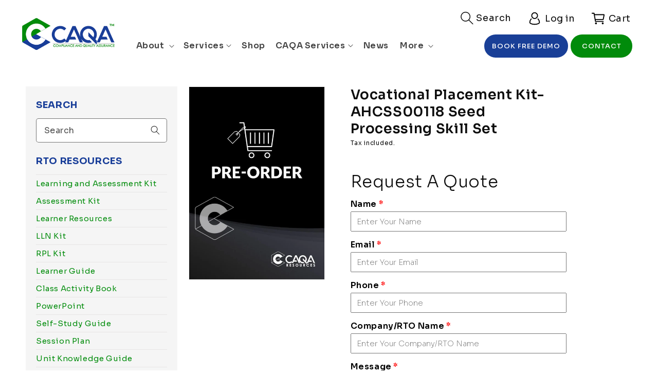

--- FILE ---
content_type: text/html; charset=utf-8
request_url: https://caqa.com.au/products/vocational-placement-kit-ahcss00118-seed-processing-skill-set
body_size: 36356
content:
<!doctype html>
<html class="no-js" lang="en">
  <head>
    <script src="//searchserverapi.com/widgets/shopify/init.js?a=0D4m6N1u5H"></script>
    <meta
      name="viewport"
      content="width=device-width, initial-scale=1.0, height=device-height, minimum-scale=1.0, maximum-scale=1.0"
    >
    <meta name="theme-color" content="">
    <meta name="google-site-verification" content="p1QfeOgvqv_pxjhO6r2G5gVml3ReTIZsdY_fv3LPf3E">

    <link rel="canonical" href="https://caqa.com.au/products/vocational-placement-kit-ahcss00118-seed-processing-skill-set">
    <link rel="preconnect" href="https://cdn.shopify.com" crossorigin>
    <!-- Global site tag (gtag.js) - Google Analytics -->
    <script async src="https://www.googletagmanager.com/gtag/js?id=G-YW4PZHSCP0"></script>
    <script>
      window.dataLayer = window.dataLayer || [];
      function gtag(){dataLayer.push(arguments);}
      gtag('js', new Date());

      gtag('config', 'G-YW4PZHSCP0');
    </script>
    <!-- Global site tag (gtag.js) - Google Analytics -->
    <script async src="https://www.googletagmanager.com/gtag/js?id=UA-108618630-4"></script>
    <script>
      window.dataLayer = window.dataLayer || [];
      function gtag(){dataLayer.push(arguments);}
      gtag('js', new Date());

      gtag('config', 'UA-108618630-4');
    </script>
<!-- Google Tag Manager -->
<script>(function(w,d,s,l,i){w[l]=w[l]||[];w[l].push({'gtm.start':
new Date().getTime(),event:'gtm.js'});var f=d.getElementsByTagName(s)[0],
j=d.createElement(s),dl=l!='dataLayer'?'&l='+l:'';j.async=true;j.src=
'https://www.googletagmanager.com/gtm.js?id='+i+dl;f.parentNode.insertBefore(j,f);
})(window,document,'script','dataLayer','GTM-5GTGMMB');</script>
<!-- End Google Tag Manager --><link rel="icon" type="image/png" href="//caqa.com.au/cdn/shop/files/Frame_1000005642.png?crop=center&height=32&v=1721125391&width=32"><link rel="preconnect" href="https://fonts.shopifycdn.com" crossorigin><title>
      Vocational Placement Kit-AHCSS00118 Seed Processing Skill Set
 &ndash; CAQA Compliance</title>

    
      <meta name="description" content="A work placement kit to assist RTOs in assessing the practical skills and components in a simulated environment or actual workplace.">
    
    <script src="//caqa.com.au/cdn/shop/t/20/assets/jquery.min.js?v=115860211936397945481757589576"></script>
    

<meta property="og:site_name" content="CAQA Compliance">
<meta property="og:url" content="https://caqa.com.au/products/vocational-placement-kit-ahcss00118-seed-processing-skill-set">
<meta property="og:title" content="Vocational Placement Kit-AHCSS00118 Seed Processing Skill Set">
<meta property="og:type" content="product">
<meta property="og:description" content="A work placement kit to assist RTOs in assessing the practical skills and components in a simulated environment or actual workplace."><meta property="og:image" content="http://caqa.com.au/cdn/shop/files/Pre-order_01404f3c-3b29-4e20-b68b-22469e66e837.jpg?v=1768218830">
  <meta property="og:image:secure_url" content="https://caqa.com.au/cdn/shop/files/Pre-order_01404f3c-3b29-4e20-b68b-22469e66e837.jpg?v=1768218830">
  <meta property="og:image:width" content="595">
  <meta property="og:image:height" content="842"><meta property="og:price:amount" content="3,500.00">
  <meta property="og:price:currency" content="AUD"><meta name="twitter:site" content="@caqaonline"><meta name="twitter:card" content="summary_large_image">
<meta name="twitter:title" content="Vocational Placement Kit-AHCSS00118 Seed Processing Skill Set">
<meta name="twitter:description" content="A work placement kit to assist RTOs in assessing the practical skills and components in a simulated environment or actual workplace.">

    <link href="//caqa.com.au/cdn/shop/t/20/assets/bootstrap.min.css?v=47908822475436288161757589576" rel="stylesheet" type="text/css" media="all" />
    <link href="//caqa.com.au/cdn/shop/t/20/assets/owl.carousel.min.css?v=70516089817612781961757589576" rel="stylesheet" type="text/css" media="all" />
    <link href="//caqa.com.au/cdn/shop/t/20/assets/owl.theme.default.min.css?v=135046118358282713361757589576" rel="stylesheet" type="text/css" media="all" />

    <script src="//caqa.com.au/cdn/shop/t/20/assets/global.js?v=109598898728205430721757589576" defer></script>
    <script>window.performance && window.performance.mark && window.performance.mark('shopify.content_for_header.start');</script><meta id="shopify-digital-wallet" name="shopify-digital-wallet" content="/61995319474/digital_wallets/dialog">
<meta name="shopify-checkout-api-token" content="1706c21c02ed76def3920bf3094bd9ca">
<meta id="in-context-paypal-metadata" data-shop-id="61995319474" data-venmo-supported="false" data-environment="production" data-locale="en_US" data-paypal-v4="true" data-currency="AUD">
<link rel="alternate" type="application/json+oembed" href="https://caqa.com.au/products/vocational-placement-kit-ahcss00118-seed-processing-skill-set.oembed">
<script async="async" src="/checkouts/internal/preloads.js?locale=en-AU"></script>
<link rel="preconnect" href="https://shop.app" crossorigin="anonymous">
<script async="async" src="https://shop.app/checkouts/internal/preloads.js?locale=en-AU&shop_id=61995319474" crossorigin="anonymous"></script>
<script id="apple-pay-shop-capabilities" type="application/json">{"shopId":61995319474,"countryCode":"AU","currencyCode":"AUD","merchantCapabilities":["supports3DS"],"merchantId":"gid:\/\/shopify\/Shop\/61995319474","merchantName":"CAQA Compliance","requiredBillingContactFields":["postalAddress","email","phone"],"requiredShippingContactFields":["postalAddress","email","phone"],"shippingType":"shipping","supportedNetworks":["visa","masterCard","amex","jcb"],"total":{"type":"pending","label":"CAQA Compliance","amount":"1.00"},"shopifyPaymentsEnabled":true,"supportsSubscriptions":true}</script>
<script id="shopify-features" type="application/json">{"accessToken":"1706c21c02ed76def3920bf3094bd9ca","betas":["rich-media-storefront-analytics"],"domain":"caqa.com.au","predictiveSearch":true,"shopId":61995319474,"locale":"en"}</script>
<script>var Shopify = Shopify || {};
Shopify.shop = "caqa-com-au.myshopify.com";
Shopify.locale = "en";
Shopify.currency = {"active":"AUD","rate":"1.0"};
Shopify.country = "AU";
Shopify.theme = {"name":"Copy of CAQA 11\/09\/25","id":148486127794,"schema_name":"Dawn","schema_version":"6.0.2","theme_store_id":887,"role":"main"};
Shopify.theme.handle = "null";
Shopify.theme.style = {"id":null,"handle":null};
Shopify.cdnHost = "caqa.com.au/cdn";
Shopify.routes = Shopify.routes || {};
Shopify.routes.root = "/";</script>
<script type="module">!function(o){(o.Shopify=o.Shopify||{}).modules=!0}(window);</script>
<script>!function(o){function n(){var o=[];function n(){o.push(Array.prototype.slice.apply(arguments))}return n.q=o,n}var t=o.Shopify=o.Shopify||{};t.loadFeatures=n(),t.autoloadFeatures=n()}(window);</script>
<script>
  window.ShopifyPay = window.ShopifyPay || {};
  window.ShopifyPay.apiHost = "shop.app\/pay";
  window.ShopifyPay.redirectState = null;
</script>
<script id="shop-js-analytics" type="application/json">{"pageType":"product"}</script>
<script defer="defer" async type="module" src="//caqa.com.au/cdn/shopifycloud/shop-js/modules/v2/client.init-shop-cart-sync_BApSsMSl.en.esm.js"></script>
<script defer="defer" async type="module" src="//caqa.com.au/cdn/shopifycloud/shop-js/modules/v2/chunk.common_CBoos6YZ.esm.js"></script>
<script type="module">
  await import("//caqa.com.au/cdn/shopifycloud/shop-js/modules/v2/client.init-shop-cart-sync_BApSsMSl.en.esm.js");
await import("//caqa.com.au/cdn/shopifycloud/shop-js/modules/v2/chunk.common_CBoos6YZ.esm.js");

  window.Shopify.SignInWithShop?.initShopCartSync?.({"fedCMEnabled":true,"windoidEnabled":true});

</script>
<script>
  window.Shopify = window.Shopify || {};
  if (!window.Shopify.featureAssets) window.Shopify.featureAssets = {};
  window.Shopify.featureAssets['shop-js'] = {"shop-cart-sync":["modules/v2/client.shop-cart-sync_DJczDl9f.en.esm.js","modules/v2/chunk.common_CBoos6YZ.esm.js"],"init-fed-cm":["modules/v2/client.init-fed-cm_BzwGC0Wi.en.esm.js","modules/v2/chunk.common_CBoos6YZ.esm.js"],"init-windoid":["modules/v2/client.init-windoid_BS26ThXS.en.esm.js","modules/v2/chunk.common_CBoos6YZ.esm.js"],"init-shop-email-lookup-coordinator":["modules/v2/client.init-shop-email-lookup-coordinator_DFwWcvrS.en.esm.js","modules/v2/chunk.common_CBoos6YZ.esm.js"],"shop-cash-offers":["modules/v2/client.shop-cash-offers_DthCPNIO.en.esm.js","modules/v2/chunk.common_CBoos6YZ.esm.js","modules/v2/chunk.modal_Bu1hFZFC.esm.js"],"shop-button":["modules/v2/client.shop-button_D_JX508o.en.esm.js","modules/v2/chunk.common_CBoos6YZ.esm.js"],"shop-toast-manager":["modules/v2/client.shop-toast-manager_tEhgP2F9.en.esm.js","modules/v2/chunk.common_CBoos6YZ.esm.js"],"avatar":["modules/v2/client.avatar_BTnouDA3.en.esm.js"],"pay-button":["modules/v2/client.pay-button_BuNmcIr_.en.esm.js","modules/v2/chunk.common_CBoos6YZ.esm.js"],"init-shop-cart-sync":["modules/v2/client.init-shop-cart-sync_BApSsMSl.en.esm.js","modules/v2/chunk.common_CBoos6YZ.esm.js"],"shop-login-button":["modules/v2/client.shop-login-button_DwLgFT0K.en.esm.js","modules/v2/chunk.common_CBoos6YZ.esm.js","modules/v2/chunk.modal_Bu1hFZFC.esm.js"],"init-customer-accounts-sign-up":["modules/v2/client.init-customer-accounts-sign-up_TlVCiykN.en.esm.js","modules/v2/client.shop-login-button_DwLgFT0K.en.esm.js","modules/v2/chunk.common_CBoos6YZ.esm.js","modules/v2/chunk.modal_Bu1hFZFC.esm.js"],"init-shop-for-new-customer-accounts":["modules/v2/client.init-shop-for-new-customer-accounts_DrjXSI53.en.esm.js","modules/v2/client.shop-login-button_DwLgFT0K.en.esm.js","modules/v2/chunk.common_CBoos6YZ.esm.js","modules/v2/chunk.modal_Bu1hFZFC.esm.js"],"init-customer-accounts":["modules/v2/client.init-customer-accounts_C0Oh2ljF.en.esm.js","modules/v2/client.shop-login-button_DwLgFT0K.en.esm.js","modules/v2/chunk.common_CBoos6YZ.esm.js","modules/v2/chunk.modal_Bu1hFZFC.esm.js"],"shop-follow-button":["modules/v2/client.shop-follow-button_C5D3XtBb.en.esm.js","modules/v2/chunk.common_CBoos6YZ.esm.js","modules/v2/chunk.modal_Bu1hFZFC.esm.js"],"checkout-modal":["modules/v2/client.checkout-modal_8TC_1FUY.en.esm.js","modules/v2/chunk.common_CBoos6YZ.esm.js","modules/v2/chunk.modal_Bu1hFZFC.esm.js"],"lead-capture":["modules/v2/client.lead-capture_D-pmUjp9.en.esm.js","modules/v2/chunk.common_CBoos6YZ.esm.js","modules/v2/chunk.modal_Bu1hFZFC.esm.js"],"shop-login":["modules/v2/client.shop-login_BmtnoEUo.en.esm.js","modules/v2/chunk.common_CBoos6YZ.esm.js","modules/v2/chunk.modal_Bu1hFZFC.esm.js"],"payment-terms":["modules/v2/client.payment-terms_BHOWV7U_.en.esm.js","modules/v2/chunk.common_CBoos6YZ.esm.js","modules/v2/chunk.modal_Bu1hFZFC.esm.js"]};
</script>
<script>(function() {
  var isLoaded = false;
  function asyncLoad() {
    if (isLoaded) return;
    isLoaded = true;
    var urls = ["https:\/\/searchanise-ef84.kxcdn.com\/widgets\/shopify\/init.js?a=0D4m6N1u5H\u0026shop=caqa-com-au.myshopify.com"];
    for (var i = 0; i < urls.length; i++) {
      var s = document.createElement('script');
      s.type = 'text/javascript';
      s.async = true;
      s.src = urls[i];
      var x = document.getElementsByTagName('script')[0];
      x.parentNode.insertBefore(s, x);
    }
  };
  if(window.attachEvent) {
    window.attachEvent('onload', asyncLoad);
  } else {
    window.addEventListener('load', asyncLoad, false);
  }
})();</script>
<script id="__st">var __st={"a":61995319474,"offset":39600,"reqid":"37f3d79e-5bd7-4f77-a9f5-cbcbf0224110-1768929266","pageurl":"caqa.com.au\/products\/vocational-placement-kit-ahcss00118-seed-processing-skill-set","u":"c61715cce07b","p":"product","rtyp":"product","rid":8714469146802};</script>
<script>window.ShopifyPaypalV4VisibilityTracking = true;</script>
<script id="captcha-bootstrap">!function(){'use strict';const t='contact',e='account',n='new_comment',o=[[t,t],['blogs',n],['comments',n],[t,'customer']],c=[[e,'customer_login'],[e,'guest_login'],[e,'recover_customer_password'],[e,'create_customer']],r=t=>t.map((([t,e])=>`form[action*='/${t}']:not([data-nocaptcha='true']) input[name='form_type'][value='${e}']`)).join(','),a=t=>()=>t?[...document.querySelectorAll(t)].map((t=>t.form)):[];function s(){const t=[...o],e=r(t);return a(e)}const i='password',u='form_key',d=['recaptcha-v3-token','g-recaptcha-response','h-captcha-response',i],f=()=>{try{return window.sessionStorage}catch{return}},m='__shopify_v',_=t=>t.elements[u];function p(t,e,n=!1){try{const o=window.sessionStorage,c=JSON.parse(o.getItem(e)),{data:r}=function(t){const{data:e,action:n}=t;return t[m]||n?{data:e,action:n}:{data:t,action:n}}(c);for(const[e,n]of Object.entries(r))t.elements[e]&&(t.elements[e].value=n);n&&o.removeItem(e)}catch(o){console.error('form repopulation failed',{error:o})}}const l='form_type',E='cptcha';function T(t){t.dataset[E]=!0}const w=window,h=w.document,L='Shopify',v='ce_forms',y='captcha';let A=!1;((t,e)=>{const n=(g='f06e6c50-85a8-45c8-87d0-21a2b65856fe',I='https://cdn.shopify.com/shopifycloud/storefront-forms-hcaptcha/ce_storefront_forms_captcha_hcaptcha.v1.5.2.iife.js',D={infoText:'Protected by hCaptcha',privacyText:'Privacy',termsText:'Terms'},(t,e,n)=>{const o=w[L][v],c=o.bindForm;if(c)return c(t,g,e,D).then(n);var r;o.q.push([[t,g,e,D],n]),r=I,A||(h.body.append(Object.assign(h.createElement('script'),{id:'captcha-provider',async:!0,src:r})),A=!0)});var g,I,D;w[L]=w[L]||{},w[L][v]=w[L][v]||{},w[L][v].q=[],w[L][y]=w[L][y]||{},w[L][y].protect=function(t,e){n(t,void 0,e),T(t)},Object.freeze(w[L][y]),function(t,e,n,w,h,L){const[v,y,A,g]=function(t,e,n){const i=e?o:[],u=t?c:[],d=[...i,...u],f=r(d),m=r(i),_=r(d.filter((([t,e])=>n.includes(e))));return[a(f),a(m),a(_),s()]}(w,h,L),I=t=>{const e=t.target;return e instanceof HTMLFormElement?e:e&&e.form},D=t=>v().includes(t);t.addEventListener('submit',(t=>{const e=I(t);if(!e)return;const n=D(e)&&!e.dataset.hcaptchaBound&&!e.dataset.recaptchaBound,o=_(e),c=g().includes(e)&&(!o||!o.value);(n||c)&&t.preventDefault(),c&&!n&&(function(t){try{if(!f())return;!function(t){const e=f();if(!e)return;const n=_(t);if(!n)return;const o=n.value;o&&e.removeItem(o)}(t);const e=Array.from(Array(32),(()=>Math.random().toString(36)[2])).join('');!function(t,e){_(t)||t.append(Object.assign(document.createElement('input'),{type:'hidden',name:u})),t.elements[u].value=e}(t,e),function(t,e){const n=f();if(!n)return;const o=[...t.querySelectorAll(`input[type='${i}']`)].map((({name:t})=>t)),c=[...d,...o],r={};for(const[a,s]of new FormData(t).entries())c.includes(a)||(r[a]=s);n.setItem(e,JSON.stringify({[m]:1,action:t.action,data:r}))}(t,e)}catch(e){console.error('failed to persist form',e)}}(e),e.submit())}));const S=(t,e)=>{t&&!t.dataset[E]&&(n(t,e.some((e=>e===t))),T(t))};for(const o of['focusin','change'])t.addEventListener(o,(t=>{const e=I(t);D(e)&&S(e,y())}));const B=e.get('form_key'),M=e.get(l),P=B&&M;t.addEventListener('DOMContentLoaded',(()=>{const t=y();if(P)for(const e of t)e.elements[l].value===M&&p(e,B);[...new Set([...A(),...v().filter((t=>'true'===t.dataset.shopifyCaptcha))])].forEach((e=>S(e,t)))}))}(h,new URLSearchParams(w.location.search),n,t,e,['guest_login'])})(!0,!0)}();</script>
<script integrity="sha256-4kQ18oKyAcykRKYeNunJcIwy7WH5gtpwJnB7kiuLZ1E=" data-source-attribution="shopify.loadfeatures" defer="defer" src="//caqa.com.au/cdn/shopifycloud/storefront/assets/storefront/load_feature-a0a9edcb.js" crossorigin="anonymous"></script>
<script crossorigin="anonymous" defer="defer" src="//caqa.com.au/cdn/shopifycloud/storefront/assets/shopify_pay/storefront-65b4c6d7.js?v=20250812"></script>
<script data-source-attribution="shopify.dynamic_checkout.dynamic.init">var Shopify=Shopify||{};Shopify.PaymentButton=Shopify.PaymentButton||{isStorefrontPortableWallets:!0,init:function(){window.Shopify.PaymentButton.init=function(){};var t=document.createElement("script");t.src="https://caqa.com.au/cdn/shopifycloud/portable-wallets/latest/portable-wallets.en.js",t.type="module",document.head.appendChild(t)}};
</script>
<script data-source-attribution="shopify.dynamic_checkout.buyer_consent">
  function portableWalletsHideBuyerConsent(e){var t=document.getElementById("shopify-buyer-consent"),n=document.getElementById("shopify-subscription-policy-button");t&&n&&(t.classList.add("hidden"),t.setAttribute("aria-hidden","true"),n.removeEventListener("click",e))}function portableWalletsShowBuyerConsent(e){var t=document.getElementById("shopify-buyer-consent"),n=document.getElementById("shopify-subscription-policy-button");t&&n&&(t.classList.remove("hidden"),t.removeAttribute("aria-hidden"),n.addEventListener("click",e))}window.Shopify?.PaymentButton&&(window.Shopify.PaymentButton.hideBuyerConsent=portableWalletsHideBuyerConsent,window.Shopify.PaymentButton.showBuyerConsent=portableWalletsShowBuyerConsent);
</script>
<script data-source-attribution="shopify.dynamic_checkout.cart.bootstrap">document.addEventListener("DOMContentLoaded",(function(){function t(){return document.querySelector("shopify-accelerated-checkout-cart, shopify-accelerated-checkout")}if(t())Shopify.PaymentButton.init();else{new MutationObserver((function(e,n){t()&&(Shopify.PaymentButton.init(),n.disconnect())})).observe(document.body,{childList:!0,subtree:!0})}}));
</script>
<link id="shopify-accelerated-checkout-styles" rel="stylesheet" media="screen" href="https://caqa.com.au/cdn/shopifycloud/portable-wallets/latest/accelerated-checkout-backwards-compat.css" crossorigin="anonymous">
<style id="shopify-accelerated-checkout-cart">
        #shopify-buyer-consent {
  margin-top: 1em;
  display: inline-block;
  width: 100%;
}

#shopify-buyer-consent.hidden {
  display: none;
}

#shopify-subscription-policy-button {
  background: none;
  border: none;
  padding: 0;
  text-decoration: underline;
  font-size: inherit;
  cursor: pointer;
}

#shopify-subscription-policy-button::before {
  box-shadow: none;
}

      </style>
<script id="sections-script" data-sections="product-recommendations,header,footer" defer="defer" src="//caqa.com.au/cdn/shop/t/20/compiled_assets/scripts.js?v=7518"></script>
<script>window.performance && window.performance.mark && window.performance.mark('shopify.content_for_header.end');</script>

    <!-- sora -->
    <link
      href="https://fonts.googleapis.com/css2?family=Sora:wght@100;200;300;400;500;600;700;800&display=swap"
      rel="stylesheet"
    >

    <style data-shopify>
      @font-face {
  font-family: Poppins;
  font-weight: 400;
  font-style: normal;
  font-display: swap;
  src: url("//caqa.com.au/cdn/fonts/poppins/poppins_n4.0ba78fa5af9b0e1a374041b3ceaadf0a43b41362.woff2") format("woff2"),
       url("//caqa.com.au/cdn/fonts/poppins/poppins_n4.214741a72ff2596839fc9760ee7a770386cf16ca.woff") format("woff");
}

      @font-face {
  font-family: Poppins;
  font-weight: 700;
  font-style: normal;
  font-display: swap;
  src: url("//caqa.com.au/cdn/fonts/poppins/poppins_n7.56758dcf284489feb014a026f3727f2f20a54626.woff2") format("woff2"),
       url("//caqa.com.au/cdn/fonts/poppins/poppins_n7.f34f55d9b3d3205d2cd6f64955ff4b36f0cfd8da.woff") format("woff");
}

      @font-face {
  font-family: Poppins;
  font-weight: 400;
  font-style: italic;
  font-display: swap;
  src: url("//caqa.com.au/cdn/fonts/poppins/poppins_i4.846ad1e22474f856bd6b81ba4585a60799a9f5d2.woff2") format("woff2"),
       url("//caqa.com.au/cdn/fonts/poppins/poppins_i4.56b43284e8b52fc64c1fd271f289a39e8477e9ec.woff") format("woff");
}

      @font-face {
  font-family: Poppins;
  font-weight: 700;
  font-style: italic;
  font-display: swap;
  src: url("//caqa.com.au/cdn/fonts/poppins/poppins_i7.42fd71da11e9d101e1e6c7932199f925f9eea42d.woff2") format("woff2"),
       url("//caqa.com.au/cdn/fonts/poppins/poppins_i7.ec8499dbd7616004e21155106d13837fff4cf556.woff") format("woff");
}

      @font-face {
  font-family: Poppins;
  font-weight: 600;
  font-style: normal;
  font-display: swap;
  src: url("//caqa.com.au/cdn/fonts/poppins/poppins_n6.aa29d4918bc243723d56b59572e18228ed0786f6.woff2") format("woff2"),
       url("//caqa.com.au/cdn/fonts/poppins/poppins_n6.5f815d845fe073750885d5b7e619ee00e8111208.woff") format("woff");
}


      :root {
      --font-body-family:sora;

        --font-body-style: normal;
        --font-body-weight: 400;
        --font-body-weight-bold: 700;

        --font-heading-family:sora;
        --font-heading-style: normal;
        --font-heading-weight: 600;

        --font-body-scale: 1.0;
        --font-heading-scale: 1.1;

        --color-base-text: 14, 14, 14;
        --color-shadow: 14, 14, 14;
        --color-base-background-1: 255, 255, 255;
        --color-base-background-2: 243, 243, 243;
        --color-base-solid-button-labels: 255, 255, 255;
        --color-base-outline-button-labels: 14, 14, 14;
        --color-base-accent-1: 11, 87, 227;
        --color-base-accent-2: 51, 79, 180;
        --payment-terms-background-color: #ffffff;

        --gradient-base-background-1: #ffffff;
        --gradient-base-background-2: #f3f3f3;
        --gradient-base-accent-1: #0b57e3;
        --gradient-base-accent-2: #334fb4;

        --media-padding: px;
        --media-border-opacity: 0.05;
        --media-border-width: 1px;
        --media-radius: 0px;
        --media-shadow-opacity: 0.0;
        --media-shadow-horizontal-offset: 0px;
        --media-shadow-vertical-offset: 4px;
        --media-shadow-blur-radius: 5px;
        --media-shadow-visible: 0;

        --page-width: 140rem;
        --page-width-margin: 0rem;

        --card-image-padding: 0.0rem;
        --card-corner-radius: 0.0rem;
        --card-text-alignment: left;
        --card-border-width: 0.0rem;
        --card-border-opacity: 0.1;
        --card-shadow-opacity: 0.0;
        --card-shadow-visible: 0;
        --card-shadow-horizontal-offset: 0.0rem;
        --card-shadow-vertical-offset: 0.4rem;
        --card-shadow-blur-radius: 0.5rem;

        --badge-corner-radius: 4.0rem;

        --popup-border-width: 1px;
        --popup-border-opacity: 0.1;
        --popup-corner-radius: 0px;
        --popup-shadow-opacity: 0.0;
        --popup-shadow-horizontal-offset: 0px;
        --popup-shadow-vertical-offset: 4px;
        --popup-shadow-blur-radius: 5px;

        --drawer-border-width: 1px;
        --drawer-border-opacity: 0.1;
        --drawer-shadow-opacity: 0.0;
        --drawer-shadow-horizontal-offset: 0px;
        --drawer-shadow-vertical-offset: 4px;
        --drawer-shadow-blur-radius: 5px;

        --spacing-sections-desktop: 0px;
        --spacing-sections-mobile: 0px;

        --grid-desktop-vertical-spacing: 16px;
        --grid-desktop-horizontal-spacing: 16px;
        --grid-mobile-vertical-spacing: 8px;
        --grid-mobile-horizontal-spacing: 8px;

        --text-boxes-border-opacity: 0.1;
        --text-boxes-border-width: 0px;
        --text-boxes-radius: 0px;
        --text-boxes-shadow-opacity: 0.0;
        --text-boxes-shadow-visible: 0;
        --text-boxes-shadow-horizontal-offset: 0px;
        --text-boxes-shadow-vertical-offset: 4px;
        --text-boxes-shadow-blur-radius: 5px;

        --buttons-radius: 30px;
        --buttons-radius-outset: 30px;
        --buttons-border-width: 0px;
        --buttons-border-opacity: 1.0;
        --buttons-shadow-opacity: 0.0;
        --buttons-shadow-visible: 0;
        --buttons-shadow-horizontal-offset: 0px;
        --buttons-shadow-vertical-offset: 0px;
        --buttons-shadow-blur-radius: 0px;
        --buttons-border-offset: 0.3px;

        --inputs-radius: 4px;
        --inputs-border-width: 1px;
        --inputs-border-opacity: 0.55;
        --inputs-shadow-opacity: 0.0;
        --inputs-shadow-horizontal-offset: 0px;
        --inputs-margin-offset: 0px;
        --inputs-shadow-vertical-offset: 4px;
        --inputs-shadow-blur-radius: 5px;
        --inputs-radius-outset: 5px;

        --variant-pills-radius: 40px;
        --variant-pills-border-width: 1px;
        --variant-pills-border-opacity: 0.55;
        --variant-pills-shadow-opacity: 0.0;
        --variant-pills-shadow-horizontal-offset: 0px;
        --variant-pills-shadow-vertical-offset: 4px;
        --variant-pills-shadow-blur-radius: 5px;
      }

      *,
      *::before,
      *::after {
        box-sizing: inherit;
      }

      html {
        box-sizing: border-box;
        font-size: calc(var(--font-body-scale) * 62.5%);
        height: 100%;
      }

      body {
        display: grid;
        grid-template-rows: auto auto 1fr auto;
        grid-template-columns: 100%;
        min-height: 100%;
        margin: 0;
        font-size: 1.5rem;
        letter-spacing: 0.06rem;
        line-height: calc(1 + 0.8 / var(--font-body-scale));
        font-family: var(--font-body-family);
        font-style: var(--font-body-style);
        font-weight: var(--font-body-weight);
      }

      @media screen and (min-width: 750px) {
        body {
          font-size: 1.6rem;
        }
      }
      .container{max-width: var(--page-width);}
    </style>

    <link href="//caqa.com.au/cdn/shop/t/20/assets/aos.css?v=171440860698160758581757589576" rel="stylesheet" type="text/css" media="all" />
    <link href="//caqa.com.au/cdn/shop/t/20/assets/base.css?v=11520533981158058221757589576" rel="stylesheet" type="text/css" media="all" />
    <link href="//caqa.com.au/cdn/shop/t/20/assets/app.css?v=183849631500252188451757593625" rel="stylesheet" type="text/css" media="all" />
    <link href="//caqa.com.au/cdn/shop/t/20/assets/page-audit-services.css?v=131348071889379512401757589576" rel="stylesheet" type="text/css" media="all" />
<link rel="preload" as="font" href="//caqa.com.au/cdn/fonts/poppins/poppins_n4.0ba78fa5af9b0e1a374041b3ceaadf0a43b41362.woff2" type="font/woff2" crossorigin><link rel="preload" as="font" href="//caqa.com.au/cdn/fonts/poppins/poppins_n6.aa29d4918bc243723d56b59572e18228ed0786f6.woff2" type="font/woff2" crossorigin><link
        rel="stylesheet"
        href="//caqa.com.au/cdn/shop/t/20/assets/component-predictive-search.css?v=165644661289088488651757589576"
        media="print"
        onload="this.media='all'"
      ><script>
      document.documentElement.className = document.documentElement.className.replace('no-js', 'js');
      if (Shopify.designMode) {
        document.documentElement.classList.add('shopify-design-mode');
      }
    </script>

    <script src="//caqa.com.au/cdn/shop/t/20/assets/custom.js?v=168898666859416563831757589576"></script>
    
  <script src="https://cdn.shopify.com/extensions/98609345-6027-4701-9e3f-4907c6a214d4/promolayer-11/assets/promolayer_loader.js" type="text/javascript" defer="defer"></script>
<link href="https://monorail-edge.shopifysvc.com" rel="dns-prefetch">
<script>(function(){if ("sendBeacon" in navigator && "performance" in window) {try {var session_token_from_headers = performance.getEntriesByType('navigation')[0].serverTiming.find(x => x.name == '_s').description;} catch {var session_token_from_headers = undefined;}var session_cookie_matches = document.cookie.match(/_shopify_s=([^;]*)/);var session_token_from_cookie = session_cookie_matches && session_cookie_matches.length === 2 ? session_cookie_matches[1] : "";var session_token = session_token_from_headers || session_token_from_cookie || "";function handle_abandonment_event(e) {var entries = performance.getEntries().filter(function(entry) {return /monorail-edge.shopifysvc.com/.test(entry.name);});if (!window.abandonment_tracked && entries.length === 0) {window.abandonment_tracked = true;var currentMs = Date.now();var navigation_start = performance.timing.navigationStart;var payload = {shop_id: 61995319474,url: window.location.href,navigation_start,duration: currentMs - navigation_start,session_token,page_type: "product"};window.navigator.sendBeacon("https://monorail-edge.shopifysvc.com/v1/produce", JSON.stringify({schema_id: "online_store_buyer_site_abandonment/1.1",payload: payload,metadata: {event_created_at_ms: currentMs,event_sent_at_ms: currentMs}}));}}window.addEventListener('pagehide', handle_abandonment_event);}}());</script>
<script id="web-pixels-manager-setup">(function e(e,d,r,n,o){if(void 0===o&&(o={}),!Boolean(null===(a=null===(i=window.Shopify)||void 0===i?void 0:i.analytics)||void 0===a?void 0:a.replayQueue)){var i,a;window.Shopify=window.Shopify||{};var t=window.Shopify;t.analytics=t.analytics||{};var s=t.analytics;s.replayQueue=[],s.publish=function(e,d,r){return s.replayQueue.push([e,d,r]),!0};try{self.performance.mark("wpm:start")}catch(e){}var l=function(){var e={modern:/Edge?\/(1{2}[4-9]|1[2-9]\d|[2-9]\d{2}|\d{4,})\.\d+(\.\d+|)|Firefox\/(1{2}[4-9]|1[2-9]\d|[2-9]\d{2}|\d{4,})\.\d+(\.\d+|)|Chrom(ium|e)\/(9{2}|\d{3,})\.\d+(\.\d+|)|(Maci|X1{2}).+ Version\/(15\.\d+|(1[6-9]|[2-9]\d|\d{3,})\.\d+)([,.]\d+|)( \(\w+\)|)( Mobile\/\w+|) Safari\/|Chrome.+OPR\/(9{2}|\d{3,})\.\d+\.\d+|(CPU[ +]OS|iPhone[ +]OS|CPU[ +]iPhone|CPU IPhone OS|CPU iPad OS)[ +]+(15[._]\d+|(1[6-9]|[2-9]\d|\d{3,})[._]\d+)([._]\d+|)|Android:?[ /-](13[3-9]|1[4-9]\d|[2-9]\d{2}|\d{4,})(\.\d+|)(\.\d+|)|Android.+Firefox\/(13[5-9]|1[4-9]\d|[2-9]\d{2}|\d{4,})\.\d+(\.\d+|)|Android.+Chrom(ium|e)\/(13[3-9]|1[4-9]\d|[2-9]\d{2}|\d{4,})\.\d+(\.\d+|)|SamsungBrowser\/([2-9]\d|\d{3,})\.\d+/,legacy:/Edge?\/(1[6-9]|[2-9]\d|\d{3,})\.\d+(\.\d+|)|Firefox\/(5[4-9]|[6-9]\d|\d{3,})\.\d+(\.\d+|)|Chrom(ium|e)\/(5[1-9]|[6-9]\d|\d{3,})\.\d+(\.\d+|)([\d.]+$|.*Safari\/(?![\d.]+ Edge\/[\d.]+$))|(Maci|X1{2}).+ Version\/(10\.\d+|(1[1-9]|[2-9]\d|\d{3,})\.\d+)([,.]\d+|)( \(\w+\)|)( Mobile\/\w+|) Safari\/|Chrome.+OPR\/(3[89]|[4-9]\d|\d{3,})\.\d+\.\d+|(CPU[ +]OS|iPhone[ +]OS|CPU[ +]iPhone|CPU IPhone OS|CPU iPad OS)[ +]+(10[._]\d+|(1[1-9]|[2-9]\d|\d{3,})[._]\d+)([._]\d+|)|Android:?[ /-](13[3-9]|1[4-9]\d|[2-9]\d{2}|\d{4,})(\.\d+|)(\.\d+|)|Mobile Safari.+OPR\/([89]\d|\d{3,})\.\d+\.\d+|Android.+Firefox\/(13[5-9]|1[4-9]\d|[2-9]\d{2}|\d{4,})\.\d+(\.\d+|)|Android.+Chrom(ium|e)\/(13[3-9]|1[4-9]\d|[2-9]\d{2}|\d{4,})\.\d+(\.\d+|)|Android.+(UC? ?Browser|UCWEB|U3)[ /]?(15\.([5-9]|\d{2,})|(1[6-9]|[2-9]\d|\d{3,})\.\d+)\.\d+|SamsungBrowser\/(5\.\d+|([6-9]|\d{2,})\.\d+)|Android.+MQ{2}Browser\/(14(\.(9|\d{2,})|)|(1[5-9]|[2-9]\d|\d{3,})(\.\d+|))(\.\d+|)|K[Aa][Ii]OS\/(3\.\d+|([4-9]|\d{2,})\.\d+)(\.\d+|)/},d=e.modern,r=e.legacy,n=navigator.userAgent;return n.match(d)?"modern":n.match(r)?"legacy":"unknown"}(),u="modern"===l?"modern":"legacy",c=(null!=n?n:{modern:"",legacy:""})[u],f=function(e){return[e.baseUrl,"/wpm","/b",e.hashVersion,"modern"===e.buildTarget?"m":"l",".js"].join("")}({baseUrl:d,hashVersion:r,buildTarget:u}),m=function(e){var d=e.version,r=e.bundleTarget,n=e.surface,o=e.pageUrl,i=e.monorailEndpoint;return{emit:function(e){var a=e.status,t=e.errorMsg,s=(new Date).getTime(),l=JSON.stringify({metadata:{event_sent_at_ms:s},events:[{schema_id:"web_pixels_manager_load/3.1",payload:{version:d,bundle_target:r,page_url:o,status:a,surface:n,error_msg:t},metadata:{event_created_at_ms:s}}]});if(!i)return console&&console.warn&&console.warn("[Web Pixels Manager] No Monorail endpoint provided, skipping logging."),!1;try{return self.navigator.sendBeacon.bind(self.navigator)(i,l)}catch(e){}var u=new XMLHttpRequest;try{return u.open("POST",i,!0),u.setRequestHeader("Content-Type","text/plain"),u.send(l),!0}catch(e){return console&&console.warn&&console.warn("[Web Pixels Manager] Got an unhandled error while logging to Monorail."),!1}}}}({version:r,bundleTarget:l,surface:e.surface,pageUrl:self.location.href,monorailEndpoint:e.monorailEndpoint});try{o.browserTarget=l,function(e){var d=e.src,r=e.async,n=void 0===r||r,o=e.onload,i=e.onerror,a=e.sri,t=e.scriptDataAttributes,s=void 0===t?{}:t,l=document.createElement("script"),u=document.querySelector("head"),c=document.querySelector("body");if(l.async=n,l.src=d,a&&(l.integrity=a,l.crossOrigin="anonymous"),s)for(var f in s)if(Object.prototype.hasOwnProperty.call(s,f))try{l.dataset[f]=s[f]}catch(e){}if(o&&l.addEventListener("load",o),i&&l.addEventListener("error",i),u)u.appendChild(l);else{if(!c)throw new Error("Did not find a head or body element to append the script");c.appendChild(l)}}({src:f,async:!0,onload:function(){if(!function(){var e,d;return Boolean(null===(d=null===(e=window.Shopify)||void 0===e?void 0:e.analytics)||void 0===d?void 0:d.initialized)}()){var d=window.webPixelsManager.init(e)||void 0;if(d){var r=window.Shopify.analytics;r.replayQueue.forEach((function(e){var r=e[0],n=e[1],o=e[2];d.publishCustomEvent(r,n,o)})),r.replayQueue=[],r.publish=d.publishCustomEvent,r.visitor=d.visitor,r.initialized=!0}}},onerror:function(){return m.emit({status:"failed",errorMsg:"".concat(f," has failed to load")})},sri:function(e){var d=/^sha384-[A-Za-z0-9+/=]+$/;return"string"==typeof e&&d.test(e)}(c)?c:"",scriptDataAttributes:o}),m.emit({status:"loading"})}catch(e){m.emit({status:"failed",errorMsg:(null==e?void 0:e.message)||"Unknown error"})}}})({shopId: 61995319474,storefrontBaseUrl: "https://caqa.com.au",extensionsBaseUrl: "https://extensions.shopifycdn.com/cdn/shopifycloud/web-pixels-manager",monorailEndpoint: "https://monorail-edge.shopifysvc.com/unstable/produce_batch",surface: "storefront-renderer",enabledBetaFlags: ["2dca8a86"],webPixelsConfigList: [{"id":"63307954","configuration":"{\"apiKey\":\"0D4m6N1u5H\", \"host\":\"searchserverapi.com\"}","eventPayloadVersion":"v1","runtimeContext":"STRICT","scriptVersion":"5559ea45e47b67d15b30b79e7c6719da","type":"APP","apiClientId":578825,"privacyPurposes":["ANALYTICS"],"dataSharingAdjustments":{"protectedCustomerApprovalScopes":["read_customer_personal_data"]}},{"id":"shopify-app-pixel","configuration":"{}","eventPayloadVersion":"v1","runtimeContext":"STRICT","scriptVersion":"0450","apiClientId":"shopify-pixel","type":"APP","privacyPurposes":["ANALYTICS","MARKETING"]},{"id":"shopify-custom-pixel","eventPayloadVersion":"v1","runtimeContext":"LAX","scriptVersion":"0450","apiClientId":"shopify-pixel","type":"CUSTOM","privacyPurposes":["ANALYTICS","MARKETING"]}],isMerchantRequest: false,initData: {"shop":{"name":"CAQA Compliance","paymentSettings":{"currencyCode":"AUD"},"myshopifyDomain":"caqa-com-au.myshopify.com","countryCode":"AU","storefrontUrl":"https:\/\/caqa.com.au"},"customer":null,"cart":null,"checkout":null,"productVariants":[{"price":{"amount":3500.0,"currencyCode":"AUD"},"product":{"title":"Vocational Placement Kit-AHCSS00118 Seed Processing Skill Set","vendor":"CAQA Resources","id":"8714469146802","untranslatedTitle":"Vocational Placement Kit-AHCSS00118 Seed Processing Skill Set","url":"\/products\/vocational-placement-kit-ahcss00118-seed-processing-skill-set","type":"Vocational Placement Kit"},"id":"46967538843826","image":{"src":"\/\/caqa.com.au\/cdn\/shop\/files\/Pre-order_01404f3c-3b29-4e20-b68b-22469e66e837.jpg?v=1768218830"},"sku":null,"title":"Default Title","untranslatedTitle":"Default Title"}],"purchasingCompany":null},},"https://caqa.com.au/cdn","fcfee988w5aeb613cpc8e4bc33m6693e112",{"modern":"","legacy":""},{"shopId":"61995319474","storefrontBaseUrl":"https:\/\/caqa.com.au","extensionBaseUrl":"https:\/\/extensions.shopifycdn.com\/cdn\/shopifycloud\/web-pixels-manager","surface":"storefront-renderer","enabledBetaFlags":"[\"2dca8a86\"]","isMerchantRequest":"false","hashVersion":"fcfee988w5aeb613cpc8e4bc33m6693e112","publish":"custom","events":"[[\"page_viewed\",{}],[\"product_viewed\",{\"productVariant\":{\"price\":{\"amount\":3500.0,\"currencyCode\":\"AUD\"},\"product\":{\"title\":\"Vocational Placement Kit-AHCSS00118 Seed Processing Skill Set\",\"vendor\":\"CAQA Resources\",\"id\":\"8714469146802\",\"untranslatedTitle\":\"Vocational Placement Kit-AHCSS00118 Seed Processing Skill Set\",\"url\":\"\/products\/vocational-placement-kit-ahcss00118-seed-processing-skill-set\",\"type\":\"Vocational Placement Kit\"},\"id\":\"46967538843826\",\"image\":{\"src\":\"\/\/caqa.com.au\/cdn\/shop\/files\/Pre-order_01404f3c-3b29-4e20-b68b-22469e66e837.jpg?v=1768218830\"},\"sku\":null,\"title\":\"Default Title\",\"untranslatedTitle\":\"Default Title\"}}]]"});</script><script>
  window.ShopifyAnalytics = window.ShopifyAnalytics || {};
  window.ShopifyAnalytics.meta = window.ShopifyAnalytics.meta || {};
  window.ShopifyAnalytics.meta.currency = 'AUD';
  var meta = {"product":{"id":8714469146802,"gid":"gid:\/\/shopify\/Product\/8714469146802","vendor":"CAQA Resources","type":"Vocational Placement Kit","handle":"vocational-placement-kit-ahcss00118-seed-processing-skill-set","variants":[{"id":46967538843826,"price":350000,"name":"Vocational Placement Kit-AHCSS00118 Seed Processing Skill Set","public_title":null,"sku":null}],"remote":false},"page":{"pageType":"product","resourceType":"product","resourceId":8714469146802,"requestId":"37f3d79e-5bd7-4f77-a9f5-cbcbf0224110-1768929266"}};
  for (var attr in meta) {
    window.ShopifyAnalytics.meta[attr] = meta[attr];
  }
</script>
<script class="analytics">
  (function () {
    var customDocumentWrite = function(content) {
      var jquery = null;

      if (window.jQuery) {
        jquery = window.jQuery;
      } else if (window.Checkout && window.Checkout.$) {
        jquery = window.Checkout.$;
      }

      if (jquery) {
        jquery('body').append(content);
      }
    };

    var hasLoggedConversion = function(token) {
      if (token) {
        return document.cookie.indexOf('loggedConversion=' + token) !== -1;
      }
      return false;
    }

    var setCookieIfConversion = function(token) {
      if (token) {
        var twoMonthsFromNow = new Date(Date.now());
        twoMonthsFromNow.setMonth(twoMonthsFromNow.getMonth() + 2);

        document.cookie = 'loggedConversion=' + token + '; expires=' + twoMonthsFromNow;
      }
    }

    var trekkie = window.ShopifyAnalytics.lib = window.trekkie = window.trekkie || [];
    if (trekkie.integrations) {
      return;
    }
    trekkie.methods = [
      'identify',
      'page',
      'ready',
      'track',
      'trackForm',
      'trackLink'
    ];
    trekkie.factory = function(method) {
      return function() {
        var args = Array.prototype.slice.call(arguments);
        args.unshift(method);
        trekkie.push(args);
        return trekkie;
      };
    };
    for (var i = 0; i < trekkie.methods.length; i++) {
      var key = trekkie.methods[i];
      trekkie[key] = trekkie.factory(key);
    }
    trekkie.load = function(config) {
      trekkie.config = config || {};
      trekkie.config.initialDocumentCookie = document.cookie;
      var first = document.getElementsByTagName('script')[0];
      var script = document.createElement('script');
      script.type = 'text/javascript';
      script.onerror = function(e) {
        var scriptFallback = document.createElement('script');
        scriptFallback.type = 'text/javascript';
        scriptFallback.onerror = function(error) {
                var Monorail = {
      produce: function produce(monorailDomain, schemaId, payload) {
        var currentMs = new Date().getTime();
        var event = {
          schema_id: schemaId,
          payload: payload,
          metadata: {
            event_created_at_ms: currentMs,
            event_sent_at_ms: currentMs
          }
        };
        return Monorail.sendRequest("https://" + monorailDomain + "/v1/produce", JSON.stringify(event));
      },
      sendRequest: function sendRequest(endpointUrl, payload) {
        // Try the sendBeacon API
        if (window && window.navigator && typeof window.navigator.sendBeacon === 'function' && typeof window.Blob === 'function' && !Monorail.isIos12()) {
          var blobData = new window.Blob([payload], {
            type: 'text/plain'
          });

          if (window.navigator.sendBeacon(endpointUrl, blobData)) {
            return true;
          } // sendBeacon was not successful

        } // XHR beacon

        var xhr = new XMLHttpRequest();

        try {
          xhr.open('POST', endpointUrl);
          xhr.setRequestHeader('Content-Type', 'text/plain');
          xhr.send(payload);
        } catch (e) {
          console.log(e);
        }

        return false;
      },
      isIos12: function isIos12() {
        return window.navigator.userAgent.lastIndexOf('iPhone; CPU iPhone OS 12_') !== -1 || window.navigator.userAgent.lastIndexOf('iPad; CPU OS 12_') !== -1;
      }
    };
    Monorail.produce('monorail-edge.shopifysvc.com',
      'trekkie_storefront_load_errors/1.1',
      {shop_id: 61995319474,
      theme_id: 148486127794,
      app_name: "storefront",
      context_url: window.location.href,
      source_url: "//caqa.com.au/cdn/s/trekkie.storefront.cd680fe47e6c39ca5d5df5f0a32d569bc48c0f27.min.js"});

        };
        scriptFallback.async = true;
        scriptFallback.src = '//caqa.com.au/cdn/s/trekkie.storefront.cd680fe47e6c39ca5d5df5f0a32d569bc48c0f27.min.js';
        first.parentNode.insertBefore(scriptFallback, first);
      };
      script.async = true;
      script.src = '//caqa.com.au/cdn/s/trekkie.storefront.cd680fe47e6c39ca5d5df5f0a32d569bc48c0f27.min.js';
      first.parentNode.insertBefore(script, first);
    };
    trekkie.load(
      {"Trekkie":{"appName":"storefront","development":false,"defaultAttributes":{"shopId":61995319474,"isMerchantRequest":null,"themeId":148486127794,"themeCityHash":"9756547913141131787","contentLanguage":"en","currency":"AUD","eventMetadataId":"00e02941-9170-4b9d-8f29-dbe28446dbad"},"isServerSideCookieWritingEnabled":true,"monorailRegion":"shop_domain","enabledBetaFlags":["65f19447"]},"Session Attribution":{},"S2S":{"facebookCapiEnabled":false,"source":"trekkie-storefront-renderer","apiClientId":580111}}
    );

    var loaded = false;
    trekkie.ready(function() {
      if (loaded) return;
      loaded = true;

      window.ShopifyAnalytics.lib = window.trekkie;

      var originalDocumentWrite = document.write;
      document.write = customDocumentWrite;
      try { window.ShopifyAnalytics.merchantGoogleAnalytics.call(this); } catch(error) {};
      document.write = originalDocumentWrite;

      window.ShopifyAnalytics.lib.page(null,{"pageType":"product","resourceType":"product","resourceId":8714469146802,"requestId":"37f3d79e-5bd7-4f77-a9f5-cbcbf0224110-1768929266","shopifyEmitted":true});

      var match = window.location.pathname.match(/checkouts\/(.+)\/(thank_you|post_purchase)/)
      var token = match? match[1]: undefined;
      if (!hasLoggedConversion(token)) {
        setCookieIfConversion(token);
        window.ShopifyAnalytics.lib.track("Viewed Product",{"currency":"AUD","variantId":46967538843826,"productId":8714469146802,"productGid":"gid:\/\/shopify\/Product\/8714469146802","name":"Vocational Placement Kit-AHCSS00118 Seed Processing Skill Set","price":"3500.00","sku":null,"brand":"CAQA Resources","variant":null,"category":"Vocational Placement Kit","nonInteraction":true,"remote":false},undefined,undefined,{"shopifyEmitted":true});
      window.ShopifyAnalytics.lib.track("monorail:\/\/trekkie_storefront_viewed_product\/1.1",{"currency":"AUD","variantId":46967538843826,"productId":8714469146802,"productGid":"gid:\/\/shopify\/Product\/8714469146802","name":"Vocational Placement Kit-AHCSS00118 Seed Processing Skill Set","price":"3500.00","sku":null,"brand":"CAQA Resources","variant":null,"category":"Vocational Placement Kit","nonInteraction":true,"remote":false,"referer":"https:\/\/caqa.com.au\/products\/vocational-placement-kit-ahcss00118-seed-processing-skill-set"});
      }
    });


        var eventsListenerScript = document.createElement('script');
        eventsListenerScript.async = true;
        eventsListenerScript.src = "//caqa.com.au/cdn/shopifycloud/storefront/assets/shop_events_listener-3da45d37.js";
        document.getElementsByTagName('head')[0].appendChild(eventsListenerScript);

})();</script>
  <script>
  if (!window.ga || (window.ga && typeof window.ga !== 'function')) {
    window.ga = function ga() {
      (window.ga.q = window.ga.q || []).push(arguments);
      if (window.Shopify && window.Shopify.analytics && typeof window.Shopify.analytics.publish === 'function') {
        window.Shopify.analytics.publish("ga_stub_called", {}, {sendTo: "google_osp_migration"});
      }
      console.error("Shopify's Google Analytics stub called with:", Array.from(arguments), "\nSee https://help.shopify.com/manual/promoting-marketing/pixels/pixel-migration#google for more information.");
    };
    if (window.Shopify && window.Shopify.analytics && typeof window.Shopify.analytics.publish === 'function') {
      window.Shopify.analytics.publish("ga_stub_initialized", {}, {sendTo: "google_osp_migration"});
    }
  }
</script>
<script
  defer
  src="https://caqa.com.au/cdn/shopifycloud/perf-kit/shopify-perf-kit-3.0.4.min.js"
  data-application="storefront-renderer"
  data-shop-id="61995319474"
  data-render-region="gcp-us-central1"
  data-page-type="product"
  data-theme-instance-id="148486127794"
  data-theme-name="Dawn"
  data-theme-version="6.0.2"
  data-monorail-region="shop_domain"
  data-resource-timing-sampling-rate="10"
  data-shs="true"
  data-shs-beacon="true"
  data-shs-export-with-fetch="true"
  data-shs-logs-sample-rate="1"
  data-shs-beacon-endpoint="https://caqa.com.au/api/collect"
></script>
</head>

  <body class="gradient temp_product">
    <!-- Google Tag Manager (noscript) -->
<noscript><iframe src="https://www.googletagmanager.com/ns.html?id=GTM-5GTGMMB"
height="0" width="0" style="display:none;visibility:hidden"></iframe></noscript>
<!-- End Google Tag Manager (noscript) -->

    <a class="skip-to-content-link button visually-hidden" href="#MainContent">
      Skip to content
    </a><div id="shopify-section-announcement-bar" class="shopify-section">
</div>
    <div id="shopify-section-header" class="shopify-section section-header"><link rel="stylesheet" href="//caqa.com.au/cdn/shop/t/20/assets/component-list-menu.css?v=151968516119678728991757589576" media="print" onload="this.media='all'">
<link rel="stylesheet" href="//caqa.com.au/cdn/shop/t/20/assets/component-search.css?v=113303301888408972941757589576" media="print" onload="this.media='all'">
<link rel="stylesheet" href="//caqa.com.au/cdn/shop/t/20/assets/component-menu-drawer.css?v=182311192829367774911757589576" media="print" onload="this.media='all'">
<link rel="stylesheet" href="//caqa.com.au/cdn/shop/t/20/assets/component-cart-notification.css?v=118962616420261027211757589576" media="print" onload="this.media='all'">
<link rel="stylesheet" href="//caqa.com.au/cdn/shop/t/20/assets/component-cart-items.css?v=23917223812499722491757589576" media="print" onload="this.media='all'"><link rel="stylesheet" href="//caqa.com.au/cdn/shop/t/20/assets/component-price.css?v=112673864592427438181757589576" media="print" onload="this.media='all'">
<link rel="stylesheet" href="//caqa.com.au/cdn/shop/t/20/assets/component-loading-overlay.css?v=167310470843593579841757589576" media="print" onload="this.media='all'"><noscript><link href="//caqa.com.au/cdn/shop/t/20/assets/component-list-menu.css?v=151968516119678728991757589576" rel="stylesheet" type="text/css" media="all" /></noscript>
<noscript><link href="//caqa.com.au/cdn/shop/t/20/assets/component-search.css?v=113303301888408972941757589576" rel="stylesheet" type="text/css" media="all" /></noscript>
<noscript><link href="//caqa.com.au/cdn/shop/t/20/assets/component-menu-drawer.css?v=182311192829367774911757589576" rel="stylesheet" type="text/css" media="all" /></noscript>
<noscript><link href="//caqa.com.au/cdn/shop/t/20/assets/component-cart-notification.css?v=118962616420261027211757589576" rel="stylesheet" type="text/css" media="all" /></noscript>
<noscript><link href="//caqa.com.au/cdn/shop/t/20/assets/component-cart-items.css?v=23917223812499722491757589576" rel="stylesheet" type="text/css" media="all" /></noscript>

<style>
  header-drawer {
    justify-self: start;
    margin-left: -1.2rem;
  }

  .header__heading-logo {
    max-width: 250px;
  }

  @media screen and (min-width: 990px) {
    header-drawer {
      display: none;
    }
  }

  .menu-drawer-container {
    display: flex;
  }

  .list-menu {
    list-style: none;
    padding: 0;
    margin: 0;
  }

  .list-menu--inline {
    display: inline-flex;
    flex-wrap: wrap;
  }

  summary.list-menu__item {
    padding-right: 2.7rem;
  }

  .list-menu__item {
    display: flex;
    align-items: center;
    line-height: calc(1 + 0.3 / var(--font-body-scale));
      }

  .list-menu__item--link {
    text-decoration: none;
    padding-bottom: 1rem;
    padding-top: 1rem;
    line-height: calc(1 + 0.8 / var(--font-body-scale));
      }

  @media screen and (min-width: 750px) {
    .list-menu__item--link {
      padding-bottom: 0.5rem;
      padding-top: 0.5rem;
    }
  }
</style><style data-shopify>.header {
padding-top: 10px;
padding-bottom: 10px;
}

.section-header {
margin-bottom: 0px;
}

@media screen and (min-width: 750px) {
.section-header {
margin-bottom: 0px;
}
}

@media screen and (min-width: 990px) {
.header {
padding-top: 20px;
padding-bottom: 20px;
}
}</style><script src="//caqa.com.au/cdn/shop/t/20/assets/details-disclosure.js?v=153497636716254413831757589576" defer="defer"></script>
<script src="//caqa.com.au/cdn/shop/t/20/assets/details-modal.js?v=4511761896672669691757589576" defer="defer"></script>
<script src="//caqa.com.au/cdn/shop/t/20/assets/cart-notification.js?v=31179948596492670111757589576" defer="defer"></script><svg xmlns="http://www.w3.org/2000/svg" class="hidden">
  <symbol id="icon-search" viewbox="0 0 18 19" fill="none">
    <path fill-rule="evenodd" clip-rule="evenodd" d="M11.03 11.68A5.784 5.784 0 112.85 3.5a5.784 5.784 0 018.18 8.18zm.26 1.12a6.78 6.78 0 11.72-.7l5.4 5.4a.5.5 0 11-.71.7l-5.41-5.4z" fill="currentColor"/>
  </symbol>

  <symbol id="icon-close" class="icon icon-close" fill="none" viewBox="0 0 18 17">
    <path d="M.865 15.978a.5.5 0 00.707.707l7.433-7.431 7.579 7.282a.501.501 0 00.846-.37.5.5 0 00-.153-.351L9.712 8.546l7.417-7.416a.5.5 0 10-.707-.708L8.991 7.853 1.413.573a.5.5 0 10-.693.72l7.563 7.268-7.418 7.417z" fill="currentColor"/>
  </symbol>
</svg>
<sticky-header class="header-wrapper color-background-1 gradient " id="main-header_wrapper">
  <header class="header header--middle-left page-width header--has-menu"><header-drawer data-breakpoint="tablet">
      <details id="Details-menu-drawer-container" class="menu-drawer-container">
        <summary class="header__icon header__icon--menu header__icon--summary link focus-inset" aria-label="Menu">
          <span>
            <svg xmlns="http://www.w3.org/2000/svg" aria-hidden="true" focusable="false" role="presentation" class="icon icon-hamburger" fill="none" viewBox="0 0 18 16">
  <path d="M1 .5a.5.5 0 100 1h15.71a.5.5 0 000-1H1zM.5 8a.5.5 0 01.5-.5h15.71a.5.5 0 010 1H1A.5.5 0 01.5 8zm0 7a.5.5 0 01.5-.5h15.71a.5.5 0 010 1H1a.5.5 0 01-.5-.5z" fill="currentColor">
</svg>

            <svg xmlns="http://www.w3.org/2000/svg" aria-hidden="true" focusable="false" role="presentation" class="icon icon-close" fill="none" viewBox="0 0 18 17">
  <path d="M.865 15.978a.5.5 0 00.707.707l7.433-7.431 7.579 7.282a.501.501 0 00.846-.37.5.5 0 00-.153-.351L9.712 8.546l7.417-7.416a.5.5 0 10-.707-.708L8.991 7.853 1.413.573a.5.5 0 10-.693.72l7.563 7.268-7.418 7.417z" fill="currentColor">
</svg>

          </span>
        </summary>
        <div id="menu-drawer" class="gradient menu-drawer motion-reduce" tabindex="-1">
          <div class="menu-drawer__inner-container">
            <div class="menu-drawer__navigation-container">
              <nav class="menu-drawer__navigation">
                <ul class="menu-drawer__menu has-submenu list-menu" role="list">
                  <li><details id="Details-menu-drawer-menu-item-1">
                      <summary class="menu-drawer__menu-item list-menu__item link link--text focus-inset">
                        About
                        <svg aria-hidden="true" focusable="false" role="presentation" class="icon icon-arrow" viewBox="0 0 10 6" style="transform: rotate(270deg);"><path fill-rule="evenodd" clip-rule="evenodd" d="M9.354.646a.5.5 0 00-.708 0L5 4.293 1.354.646a.5.5 0 00-.708.708l4 4a.5.5 0 00.708 0l4-4a.5.5 0 000-.708z" fill="currentColor"></path></svg>
                      </summary>
                      <div id="link-About" class="menu-drawer__submenu has-submenu gradient motion-reduce" tabindex="-1">
                        <div class="menu-drawer__inner-submenu">
                          <button class="menu-drawer__close-button link link--text focus-inset" aria-expanded="true">
                            <svg aria-hidden="true" focusable="false" role="presentation" class="icon icon-arrow" viewBox="0 0 10 6" style="transform: rotate(90deg);"><path fill-rule="evenodd" clip-rule="evenodd" d="M9.354.646a.5.5 0 00-.708 0L5 4.293 1.354.646a.5.5 0 00-.708.708l4 4a.5.5 0 00.708 0l4-4a.5.5 0 000-.708z" fill="currentColor"></path></svg>
                            About
                          </button>
                          <ul class="menu-drawer__menu list-menu" role="list" tabindex="-1"><li><a href="/pages/about-us" class="menu-drawer__menu-item link link--text list-menu__item focus-inset">
                                About CAQA
                              </a></li><li><a href="/pages/our-consultants" class="menu-drawer__menu-item link link--text list-menu__item focus-inset">
                                Our Consultants
                              </a></li><li><a href="https://caqaresources.com.au/" class="menu-drawer__menu-item link link--text list-menu__item focus-inset">
                                CAQA Resources
                              </a></li><li><a href="/pages/testimonials" class="menu-drawer__menu-item link link--text list-menu__item focus-inset">
                                Testimonials
                              </a></li><li><a href="/pages/awards" class="menu-drawer__menu-item link link--text list-menu__item focus-inset">
                                Awards
                              </a></li></ul>
                        </div>
                      </div>
                    </details></li>
                  <li><a href="/pages/services" class="menu-drawer__menu-item list-menu__item link link--text focus-inset mobile_had_megamenu_link">
                      Services
                    </a>
                      
                          
                        
                          
                            <details id="Details-menu-drawer-menu-item-2">
                              <summary class="menu-drawer__menu-item list-menu__item link link--text focus-inset">
                                Services
                                <svg aria-hidden="true" focusable="false" role="presentation" class="icon icon-arrow" viewBox="0 0 10 6" style="transform: rotate(270deg);"><path fill-rule="evenodd" clip-rule="evenodd" d="M9.354.646a.5.5 0 00-.708 0L5 4.293 1.354.646a.5.5 0 00-.708.708l4 4a.5.5 0 00.708 0l4-4a.5.5 0 000-.708z" fill="currentColor"></path></svg>
                              </summary>
                              <div id="link-Services" class="menu-drawer__submenu has-submenu gradient motion-reduce" tabindex="-1">
                                <div class="menu-drawer__inner-submenu">
                                  <button class="menu-drawer__close-button link link--text focus-inset" aria-expanded="true">
                                    <svg aria-hidden="true" focusable="false" role="presentation" class="icon icon-arrow" viewBox="0 0 10 6" style="transform: rotate(90deg);"><path fill-rule="evenodd" clip-rule="evenodd" d="M9.354.646a.5.5 0 00-.708 0L5 4.293 1.354.646a.5.5 0 00-.708.708l4 4a.5.5 0 00.708 0l4-4a.5.5 0 000-.708z" fill="currentColor"></path></svg>
                                    Services
                                  </button>
                                  
                                    <div class="megamenu_wrap">
                                      <ul class="list-menu list-menu--inline"><li>
                                            <a href="/pages/assistance-with-rectifications-and-non-compliance" class="header__menu-item list-menu__item link link--text focus-inset caption-large">
                                              Assistance with rectifications and non-compliance
                                            </a>
                                          </li>
                                        <li>
                                            <a href="/pages/anmac-consultancy" class="header__menu-item list-menu__item link link--text focus-inset caption-large">
                                              ANMAC Consultancy
                                            </a>
                                          </li>
                                        <li>
                                            <a href="/pages/assistance-annual-declaration" class="header__menu-item list-menu__item link link--text focus-inset caption-large">
                                              Assistance Annual Declaration
                                            </a>
                                          </li>
                                        <li>
                                            <a href="/pages/audit-services" class="header__menu-item list-menu__item link link--text focus-inset caption-large">
                                              Audit Services
                                            </a>
                                          </li>
                                        <li>
                                            <a href="/pages/audits-and-risk-management" class="header__menu-item list-menu__item link link--text focus-inset caption-large">
                                              Audits and Risk Management
                                            </a>
                                          </li>
                                        <li>
                                            <a href="/pages/bid-tender-management" class="header__menu-item list-menu__item link link--text focus-inset caption-large">
                                              Bid &amp; Tender Management
                                            </a>
                                          </li>
                                        <li>
                                            <a href="/pages/business-analysis" class="header__menu-item list-menu__item link link--text focus-inset caption-large">
                                              Business Analysis
                                            </a>
                                          </li>
                                        <li>
                                            <a href="/pages/caqa-internal-audits" class="header__menu-item list-menu__item link link--text focus-inset caption-large">
                                              CAQA Internal Audits
                                            </a>
                                          </li>
                                        <li>
                                            <a href="/pages/ceo-training-sessions" class="header__menu-item list-menu__item link link--text focus-inset caption-large">
                                              CAQA CEO Training Sessions
                                            </a>
                                          </li>
                                        <li>
                                            <a href="/pages/course-accreditation" class="header__menu-item list-menu__item link link--text focus-inset caption-large">
                                              Course Accreditation
                                            </a>
                                          </li>
                                        <li>
                                            <a href="/pages/cricos-feasibility-analysis-services" class="header__menu-item list-menu__item link link--text focus-inset caption-large">
                                              CRICOS Feasibility Analysis Services
                                            </a>
                                          </li>
                                        <li>
                                            <a href="/pages/cricos-services" class="header__menu-item list-menu__item link link--text focus-inset caption-large">
                                              CRICOS Services
                                            </a>
                                          </li>
                                        <li>
                                            <a href="/pages/development-of-business-plans" class="header__menu-item list-menu__item link link--text focus-inset caption-large">
                                              Development of Business Plans
                                            </a>
                                          </li>
                                        <li>
                                            <a href="/pages/due-diligence" class="header__menu-item list-menu__item link link--text focus-inset caption-large">
                                              Due Diligence
                                            </a>
                                          </li>
                                        <li>
                                            <a href="/pages/due-diligence-audit" class="header__menu-item list-menu__item link link--text focus-inset caption-large">
                                              Due Diligence Audit
                                            </a>
                                          </li>
                                        <li>
                                            <a href="/pages/e-learning" class="header__menu-item list-menu__item link link--text focus-inset caption-large">
                                              E-Learning
                                            </a>
                                          </li>
                                        <li>
                                            <a href="/pages/elicos-feasibility-analysis-services" class="header__menu-item list-menu__item link link--text focus-inset caption-large">
                                              ELICOS Feasibility Analysis Services
                                            </a>
                                          </li>
                                        <li>
                                            <a href="/pages/elicos-services" class="header__menu-item list-menu__item link link--text focus-inset caption-large">
                                              ELICOS Services
                                            </a>
                                          </li>
                                        <li>
                                            <a href="/pages/preparing-for-and-responding-to-external-audits" class="header__menu-item list-menu__item link link--text focus-inset caption-large">
                                              External audits
                                            </a>
                                          </li>
                                        <li>
                                            <a href="/pages/financial-analysis-of-an-rto" class="header__menu-item list-menu__item link link--text focus-inset caption-large">
                                              Financial Analysisof an RTO
                                            </a>
                                          </li>
                                        <li>
                                            <a href="/pages/higher-education-provider-application-and-compliance-support" class="header__menu-item list-menu__item link link--text focus-inset caption-large">
                                              HEP Application and Compliance Support
                                            </a>
                                          </li>
                                        <li>
                                            <a href="/pages/industry-consultation" class="header__menu-item list-menu__item link link--text focus-inset caption-large">
                                              Industry Consultation
                                            </a>
                                          </li>
                                        <li>
                                            <a href="/pages/internal-audit-services-and-health-check" class="header__menu-item list-menu__item link link--text focus-inset caption-large">
                                              Internal audit services and health check
                                            </a>
                                          </li>
                                        <li>
                                            <a href="/pages/policies-and-procedures" class="header__menu-item list-menu__item link link--text focus-inset caption-large">
                                              Policies and Procedures
                                            </a>
                                          </li>
                                        <li>
                                            <a href="/pages/professional-development-service" class="header__menu-item list-menu__item link link--text focus-inset caption-large">
                                              Professional development
                                            </a>
                                          </li>
                                        <li>
                                            <a href="/pages/research-development" class="header__menu-item list-menu__item link link--text focus-inset caption-large">
                                              Research &amp; Development
                                            </a>
                                          </li>
                                        <li>
                                            <a href="/pages/retainer-services" class="header__menu-item list-menu__item link link--text focus-inset caption-large">
                                              Retainer Services
                                            </a>
                                          </li>
                                        <li>
                                            <a href="/pages/rto-business-review" class="header__menu-item list-menu__item link link--text focus-inset caption-large">
                                              RTO Business Review
                                            </a>
                                          </li>
                                        <li>
                                            <a href="/pages/rto-consulting-and-rto-compliance-support" class="header__menu-item list-menu__item link link--text focus-inset caption-large">
                                              RTO Consulting and Compliance Support
                                            </a>
                                          </li>
                                        <li>
                                            <a href="/pages/rto-financial-viability-advice-and-support" class="header__menu-item list-menu__item link link--text focus-inset caption-large">
                                              RTO Financial Viability advice and support
                                            </a>
                                          </li>
                                        <li>
                                            <a href="/pages/rto-rectification-services" class="header__menu-item list-menu__item link link--text focus-inset caption-large">
                                              RTO Rectification Services
                                            </a>
                                          </li>
                                        <li>
                                            <a href="/pages/rto-retainer-services" class="header__menu-item list-menu__item link link--text focus-inset caption-large">
                                              RTO Retainer Services
                                            </a>
                                          </li>
                                        <li>
                                            <a href="/pages/rto-services" class="header__menu-item list-menu__item link link--text focus-inset caption-large">
                                              RTO Services
                                            </a>
                                          </li>
                                        <li>
                                            <a href="/pages/rto-and-cricos-set-up-and-registration" class="header__menu-item list-menu__item link link--text focus-inset caption-large">
                                              RTO and CRICOS Set up and Registration
                                            </a>
                                          </li>
                                        <li>
                                            <a href="/pages/rto-re-registration-assistance" class="header__menu-item list-menu__item link link--text focus-inset caption-large">
                                              RTO Re-registration Assistance
                                            </a>
                                          </li>
                                        <li>
                                            <a href="/pages/state-and-federal-level-funding" class="header__menu-item list-menu__item link link--text focus-inset caption-large">
                                              State and federal level funding
                                            </a>
                                          </li>
                                        <li>
                                            <a href="/pages/validation-and-moderation-services" class="header__menu-item list-menu__item link link--text focus-inset caption-large">
                                              Validation and Moderation Services
                                            </a>
                                          </li>
                                        <li>
                                            <a href="/pages/validation-of-your-assessment-resources" class="header__menu-item list-menu__item link link--text focus-inset caption-large">
                                              Validation of our Assessment Resources
                                            </a>
                                          </li>
                                        <li>
                                            <a href="/pages/vet-student-loans" class="header__menu-item list-menu__item link link--text focus-inset caption-large">
                                              VET Student Loans
                                            </a>
                                          </li>
                                        <li>
                                            <a href="/pages/website-design" class="header__menu-item list-menu__item link link--text focus-inset caption-large">
                                              Website Design
                                            </a>
                                          </li>
                                        
                                      </ul>
                                    </div>
                                  
                                </div>
                              </div>
                            </details>
                          
                        
</li>
                  <li><a href="/collections/all" class="menu-drawer__menu-item list-menu__item link link--text focus-inset ">
                      Shop
                    </a>
                      
                          
                        
                          
                        
</li>
                  <li><a href="#" class="menu-drawer__menu-item list-menu__item link link--text focus-inset mobile_had_megamenu_link">
                      CAQA Services
                    </a>
                      
                          
                            <details id="Details-menu-drawer-menu-item-1">
                              <summary class="menu-drawer__menu-item list-menu__item link link--text focus-inset">
                                CAQA Services
                                <svg aria-hidden="true" focusable="false" role="presentation" class="icon icon-arrow" viewBox="0 0 10 6" style="transform: rotate(270deg);"><path fill-rule="evenodd" clip-rule="evenodd" d="M9.354.646a.5.5 0 00-.708 0L5 4.293 1.354.646a.5.5 0 00-.708.708l4 4a.5.5 0 00.708 0l4-4a.5.5 0 000-.708z" fill="currentColor"></path></svg>
                              </summary>
                              <div id="link-CAQA Services" class="menu-drawer__submenu has-submenu gradient motion-reduce" tabindex="-1">
                                <div class="menu-drawer__inner-submenu">
                                  <button class="menu-drawer__close-button link link--text focus-inset" aria-expanded="true">
                                    <svg aria-hidden="true" focusable="false" role="presentation" class="icon icon-arrow" viewBox="0 0 10 6" style="transform: rotate(90deg);"><path fill-rule="evenodd" clip-rule="evenodd" d="M9.354.646a.5.5 0 00-.708 0L5 4.293 1.354.646a.5.5 0 00-.708.708l4 4a.5.5 0 00.708 0l4-4a.5.5 0 000-.708z" fill="currentColor"></path></svg>
                                    CAQA Services
                                  </button>
                                  
                                    <div class="logos_megamenu">
    <div class="logos_megamenu_wrap">
          
          <div class="logo_megamenu_block">
            <figure>
              <img src="//caqa.com.au/cdn/shop/files/j_250x.png?v=1659186163">
            </figure>
            <span class="logo_megamenu_caption">CAQA Compliance</span>
            <a href="https://caqa.com.au/" target="_blank"></a>
          </div>
          
          
        <div class="logo_megamenu_block">
          <figure>
            <img src="//caqa.com.au/cdn/shop/files/k_250x.png?v=1659186163">
          </figure>
          <span class="logo_megamenu_caption">CAQA Resources</span>
          <a href="https://caqaresources.com.au/" target="_blank"></a>
        </div>
        
        
        <div class="logo_megamenu_block">
          <figure>
            <img src="//caqa.com.au/cdn/shop/files/CAQA_Skills_250x.png?v=1757590096">
          </figure>
          <span class="logo_megamenu_caption">Caqa Skills</span>
          <a href="https://caqaskills.com.au/" target="_blank"></a>
        </div>
        
        
        <div class="logo_megamenu_block">
          <figure>
            <img src="//caqa.com.au/cdn/shop/files/CAQA_llnd_250x.png?v=1757590161">
          </figure>
          <span class="logo_megamenu_caption">CAQA LLND</span>
          <a href="https://www.caqallnd.com/" target="_blank"></a>
        </div>
        
        
        <div class="logo_megamenu_block">
          <figure>
            <img src="//caqa.com.au/cdn/shop/files/CAQA_intelligence_250x.png?v=1757590189">
          </figure>
          <span class="logo_megamenu_caption">CAQA Intelligence</span>
          <a href="https://caqa.com.au/" target="_blank"></a>
        </div>
        
        
        <div class="logo_megamenu_block">
          <figure>
            <img src="//caqa.com.au/cdn/shop/files/h_250x.png?v=1659186163">
          </figure>
          <span class="logo_megamenu_caption">CAQA Publications</span>
          <a href="https://caqapublications.com/" target="_blank"></a>
        </div>
        
        
        <div class="logo_megamenu_block">
          <figure>
            <img src="//caqa.com.au/cdn/shop/files/c_250x.png?v=1659186163">
          </figure>
          <span class="logo_megamenu_caption">CAQA Courses</span>
          <a href="https://caqacourses.com.au/" target="_blank"></a>
        </div>
        
        
        <div class="logo_megamenu_block">
          <figure>
            <img src="//caqa.com.au/cdn/shop/files/c1_250x.png?v=1659186163">
          </figure>
          <span class="logo_megamenu_caption">The VET Sector</span>
          <a href="https://vetsector.com.au/" target="_blank"></a>
        </div>
        
          
          
        <div class="logo_megamenu_block">
          <figure>
            <img src="//caqa.com.au/cdn/shop/files/a_250x.png?v=1659186163">
          </figure>
          <span class="logo_megamenu_caption">AHEG</span>
          <a href="https://aheg.com.au" target="_blank"></a>
        </div>
        
          
          
        <div class="logo_megamenu_block">
          <figure>
            <img src="//caqa.com.au/cdn/shop/files/CareerCallingInternational_Logo_Color_250x.jpg?v=1689830730">
          </figure>
          <span class="logo_megamenu_caption">Career Calling International</span>
          <a href="https://careercalling.international/" target="_blank"></a>
        </div>
        
          
          
          
          
          
      </div>
</div>
                                  
                                </div>
                              </div>
                            </details>
                          
                        
                          
                        
</li>
                  <li><a href="/blogs/news" class="menu-drawer__menu-item list-menu__item link link--text focus-inset ">
                      News
                    </a>
                      
                          
                        
                          
                        
</li>
                  <li><details id="Details-menu-drawer-menu-item-6">
                      <summary class="menu-drawer__menu-item list-menu__item link link--text focus-inset">
                        More
                        <svg aria-hidden="true" focusable="false" role="presentation" class="icon icon-arrow" viewBox="0 0 10 6" style="transform: rotate(270deg);"><path fill-rule="evenodd" clip-rule="evenodd" d="M9.354.646a.5.5 0 00-.708 0L5 4.293 1.354.646a.5.5 0 00-.708.708l4 4a.5.5 0 00.708 0l4-4a.5.5 0 000-.708z" fill="currentColor"></path></svg>
                      </summary>
                      <div id="link-More" class="menu-drawer__submenu has-submenu gradient motion-reduce" tabindex="-1">
                        <div class="menu-drawer__inner-submenu">
                          <button class="menu-drawer__close-button link link--text focus-inset" aria-expanded="true">
                            <svg aria-hidden="true" focusable="false" role="presentation" class="icon icon-arrow" viewBox="0 0 10 6" style="transform: rotate(90deg);"><path fill-rule="evenodd" clip-rule="evenodd" d="M9.354.646a.5.5 0 00-.708 0L5 4.293 1.354.646a.5.5 0 00-.708.708l4 4a.5.5 0 00.708 0l4-4a.5.5 0 000-.708z" fill="currentColor"></path></svg>
                            More
                          </button>
                          <ul class="menu-drawer__menu list-menu" role="list" tabindex="-1"><li><a href="https://caqa.com.au/blogs/e_zines" class="menu-drawer__menu-item link link--text list-menu__item focus-inset">
                                Ezines
                              </a></li><li><a href="/pages/retainer-services" class="menu-drawer__menu-item link link--text list-menu__item focus-inset">
                                Retainer Services
                              </a></li><li><a href="/blogs/case-studies" class="menu-drawer__menu-item link link--text list-menu__item focus-inset">
                                Case Studies
                              </a></li><li><a href="/pages/faqs" class="menu-drawer__menu-item link link--text list-menu__item focus-inset">
                                FAQs
                              </a></li><li><a href="/pages/video-gallery" class="menu-drawer__menu-item link link--text list-menu__item focus-inset">
                                Video Gallery
                              </a></li><li><a href="https://jobs.careercalling.com.au/" class="menu-drawer__menu-item link link--text list-menu__item focus-inset">
                                Careers
                              </a></li><li><a href="/pages/pricing" class="menu-drawer__menu-item link link--text list-menu__item focus-inset">
                                Pricing
                              </a></li><li><a href="/pages/our-partners" class="menu-drawer__menu-item link link--text list-menu__item focus-inset">
                                Our Partners
                              </a></li><li><a href="/pages/useful-information" class="menu-drawer__menu-item link link--text list-menu__item focus-inset">
                                Useful Information
                              </a></li></ul>
                        </div>
                      </div>
                    </details></li></ul>
              </nav>
              <div class="menu-drawer__utility-links"><a href="/account/login" class="menu-drawer__account link focus-inset h5">
                  <svg xmlns="http://www.w3.org/2000/svg" height="45" viewBox="0 0 32 32" width="45" class="icon icon-account"><g id="user_account_people_man" data-name="user, account, people, man"><path d="m23.7373 16.1812a1 1 0 1 0 -1.4062 1.4218 8.9378 8.9378 0 0 1 2.6689 6.397c0 1.2231-3.5059 3-9 3s-9-1.7778-9-3.002a8.9385 8.9385 0 0 1 2.6348-6.3627 1 1 0 1 0 -1.4141-1.4141 10.9267 10.9267 0 0 0 -3.2207 7.7788c0 3.2476 5.667 5 11 5s11-1.7524 11-5a10.92 10.92 0 0 0 -3.2627-7.8188z"></path><path d="m16 17a7 7 0 1 0 -7-7 7.0081 7.0081 0 0 0 7 7zm0-12a5 5 0 1 1 -5 5 5.0059 5.0059 0 0 1 5-5z"></path></g></svg>
Log in</a><ul class="list list-social list-unstyled" role="list"><li class="list-social__item">
                    <a href="https://twitter.com/caqaonline" class="list-social__link link"><svg aria-hidden="true" focusable="false" role="presentation" class="icon icon-twitter" viewBox="0 0 18 15">
  <path fill="currentColor" d="M17.64 2.6a7.33 7.33 0 01-1.75 1.82c0 .05 0 .13.02.23l.02.23a9.97 9.97 0 01-1.69 5.54c-.57.85-1.24 1.62-2.02 2.28a9.09 9.09 0 01-2.82 1.6 10.23 10.23 0 01-8.9-.98c.34.02.61.04.83.04 1.64 0 3.1-.5 4.38-1.5a3.6 3.6 0 01-3.3-2.45A2.91 2.91 0 004 9.35a3.47 3.47 0 01-2.02-1.21 3.37 3.37 0 01-.8-2.22v-.03c.46.24.98.37 1.58.4a3.45 3.45 0 01-1.54-2.9c0-.61.14-1.2.45-1.79a9.68 9.68 0 003.2 2.6 10 10 0 004.08 1.07 3 3 0 01-.13-.8c0-.97.34-1.8 1.03-2.48A3.45 3.45 0 0112.4.96a3.49 3.49 0 012.54 1.1c.8-.15 1.54-.44 2.23-.85a3.4 3.4 0 01-1.54 1.94c.74-.1 1.4-.28 2.01-.54z">
</svg>
<span class="visually-hidden">Twitter</span>
                    </a>
                  </li><li class="list-social__item">
                    <a href="https://www.facebook.com/CAQAOnline/" class="list-social__link link"><svg aria-hidden="true" focusable="false" role="presentation" class="icon icon-facebook" viewBox="0 0 18 18">
  <path fill="currentColor" d="M16.42.61c.27 0 .5.1.69.28.19.2.28.42.28.7v15.44c0 .27-.1.5-.28.69a.94.94 0 01-.7.28h-4.39v-6.7h2.25l.31-2.65h-2.56v-1.7c0-.4.1-.72.28-.93.18-.2.5-.32 1-.32h1.37V3.35c-.6-.06-1.27-.1-2.01-.1-1.01 0-1.83.3-2.45.9-.62.6-.93 1.44-.93 2.53v1.97H7.04v2.65h2.24V18H.98c-.28 0-.5-.1-.7-.28a.94.94 0 01-.28-.7V1.59c0-.27.1-.5.28-.69a.94.94 0 01.7-.28h15.44z">
</svg>
<span class="visually-hidden">Facebook</span>
                    </a>
                  </li><li class="list-social__item">
                    <a href="https://www.instagram.com/CAQAOnline/" class="list-social__link link"><svg aria-hidden="true" focusable="false" role="presentation" class="icon icon-instagram" viewBox="0 0 18 18">
  <path fill="currentColor" d="M8.77 1.58c2.34 0 2.62.01 3.54.05.86.04 1.32.18 1.63.3.41.17.7.35 1.01.66.3.3.5.6.65 1 .12.32.27.78.3 1.64.05.92.06 1.2.06 3.54s-.01 2.62-.05 3.54a4.79 4.79 0 01-.3 1.63c-.17.41-.35.7-.66 1.01-.3.3-.6.5-1.01.66-.31.12-.77.26-1.63.3-.92.04-1.2.05-3.54.05s-2.62 0-3.55-.05a4.79 4.79 0 01-1.62-.3c-.42-.16-.7-.35-1.01-.66-.31-.3-.5-.6-.66-1a4.87 4.87 0 01-.3-1.64c-.04-.92-.05-1.2-.05-3.54s0-2.62.05-3.54c.04-.86.18-1.32.3-1.63.16-.41.35-.7.66-1.01.3-.3.6-.5 1-.65.32-.12.78-.27 1.63-.3.93-.05 1.2-.06 3.55-.06zm0-1.58C6.39 0 6.09.01 5.15.05c-.93.04-1.57.2-2.13.4-.57.23-1.06.54-1.55 1.02C1 1.96.7 2.45.46 3.02c-.22.56-.37 1.2-.4 2.13C0 6.1 0 6.4 0 8.77s.01 2.68.05 3.61c.04.94.2 1.57.4 2.13.23.58.54 1.07 1.02 1.56.49.48.98.78 1.55 1.01.56.22 1.2.37 2.13.4.94.05 1.24.06 3.62.06 2.39 0 2.68-.01 3.62-.05.93-.04 1.57-.2 2.13-.41a4.27 4.27 0 001.55-1.01c.49-.49.79-.98 1.01-1.56.22-.55.37-1.19.41-2.13.04-.93.05-1.23.05-3.61 0-2.39 0-2.68-.05-3.62a6.47 6.47 0 00-.4-2.13 4.27 4.27 0 00-1.02-1.55A4.35 4.35 0 0014.52.46a6.43 6.43 0 00-2.13-.41A69 69 0 008.77 0z"/>
  <path fill="currentColor" d="M8.8 4a4.5 4.5 0 100 9 4.5 4.5 0 000-9zm0 7.43a2.92 2.92 0 110-5.85 2.92 2.92 0 010 5.85zM13.43 5a1.05 1.05 0 100-2.1 1.05 1.05 0 000 2.1z">
</svg>
<span class="visually-hidden">Instagram</span>
                    </a>
                  </li></ul>
              </div>
            </div>
          </div>
        </div>
      </details>
    </header-drawer><a href="/" class="header__heading-link link link--text focus-inset"><img src="//caqa.com.au/cdn/shop/files/logo.png?v=1657627337" alt="CAQA Compliance" srcset="//caqa.com.au/cdn/shop/files/logo.png?v=1657627337&amp;width=50 50w, //caqa.com.au/cdn/shop/files/logo.png?v=1657627337&amp;width=100 100w, //caqa.com.au/cdn/shop/files/logo.png?v=1657627337&amp;width=150 150w, //caqa.com.au/cdn/shop/files/logo.png?v=1657627337&amp;width=200 200w, //caqa.com.au/cdn/shop/files/logo.png?v=1657627337&amp;width=250 250w, //caqa.com.au/cdn/shop/files/logo.png?v=1657627337&amp;width=300 300w" width="250" height="85.50488599348535" class="header__heading-logo">
</a><div class="header__navigation--wrap">
      <div class="header__icons">
        <details-modal class="header__search">
          <details>
            <summary class="header__icon header__icon--search header__icon--summary link focus-inset modal__toggle" aria-haspopup="dialog" aria-label="Search">
              <span>
                <svg class="modal__toggle-open icon icon-search" aria-hidden="true" focusable="false" role="presentation">
                  <use href="#icon-search"/>
                </svg>
                <svg class="modal__toggle-close icon icon-close" aria-hidden="true" focusable="false" role="presentation">
                  <use href="#icon-close"/>
                </svg>
              </span>
                    <span class="label">Search<span>
            </summary>
            <div class="search-modal modal__content gradient" role="dialog" aria-modal="true" aria-label="Search">
              <div class="modal-overlay"></div>
              <div class="search-modal__content search-modal__content-bottom" tabindex="-1"><predictive-search class="search-modal__form" data-loading-text="Loading..."><form action="/search" method="get" role="search" class="search search-modal__form">
                    <div class="field">
                      <input class="search__input field__input"
                             id="Search-In-Modal"
                             type="search"
                             name="q"
                             value=""
                             placeholder="Search"role="combobox"
                             aria-expanded="false"
                             aria-owns="predictive-search-results-list"
                             aria-controls="predictive-search-results-list"
                             aria-haspopup="listbox"
                             aria-autocomplete="list"
                             autocorrect="off"
                             autocomplete="off"
                             autocapitalize="off"
                             spellcheck="false">
                      <label class="field__label" for="Search-In-Modal">Search</label>
                      <input type="hidden" name="options[prefix]" value="last">
                      <button class="search__button field__button" aria-label="Search">
                        <svg class="icon icon-search" aria-hidden="true" focusable="false" role="presentation">
                          <use href="#icon-search"/>
                        </svg>
                      </button>
                    </div><div class="predictive-search predictive-search--header" tabindex="-1" data-predictive-search>
                      <div class="predictive-search__loading-state">
                        <svg aria-hidden="true" focusable="false" role="presentation" class="spinner" viewBox="0 0 66 66" xmlns="http://www.w3.org/2000/svg">
                          <circle class="path" fill="none" stroke-width="6" cx="33" cy="33" r="30"></circle>
                        </svg>
                      </div>
                    </div>

                    <span class="predictive-search-status visually-hidden" role="status" aria-hidden="true"></span></form></predictive-search><button type="button" class="search-modal__close-button modal__close-button link link--text focus-inset" aria-label="Close">
                  <svg class="icon icon-close" aria-hidden="true" focusable="false" role="presentation">
                    <use href="#icon-close"/>
                  </svg>
                </button>
              </div>
            </div>
          </details>
        </details-modal><a href="/account/login" class="header__icon header__icon--account link focus-inset small-hide">
          <svg xmlns="http://www.w3.org/2000/svg" height="45" viewBox="0 0 32 32" width="45" class="icon icon-account"><g id="user_account_people_man" data-name="user, account, people, man"><path d="m23.7373 16.1812a1 1 0 1 0 -1.4062 1.4218 8.9378 8.9378 0 0 1 2.6689 6.397c0 1.2231-3.5059 3-9 3s-9-1.7778-9-3.002a8.9385 8.9385 0 0 1 2.6348-6.3627 1 1 0 1 0 -1.4141-1.4141 10.9267 10.9267 0 0 0 -3.2207 7.7788c0 3.2476 5.667 5 11 5s11-1.7524 11-5a10.92 10.92 0 0 0 -3.2627-7.8188z"></path><path d="m16 17a7 7 0 1 0 -7-7 7.0081 7.0081 0 0 0 7 7zm0-12a5 5 0 1 1 -5 5 5.0059 5.0059 0 0 1 5-5z"></path></g></svg>
          <span>Log in</span>
        </a><a href="/cart" class="header__icon header__icon--cart link focus-inset" id="cart-icon-bubble">
          <svg xmlns="http://www.w3.org/2000/svg" width="512px" height="512px" viewBox="0 0 512 512" class="icon icon-cart"><title>ionicons-v5-d</title><circle cx="176" cy="416" r="16" style="fill:none;stroke:currentColor;stroke-linecap:round;stroke-linejoin:round;stroke-width:32px"/><circle cx="400" cy="416" r="16" style="fill:none;stroke:currentColor;stroke-linecap:round;stroke-linejoin:round;stroke-width:32px"/><polyline points="48 80 112 80 160 352 416 352" style="fill:none;stroke:currentColor;stroke-linecap:round;stroke-linejoin:round;stroke-width:32px"/><path d="M160,288H409.44a8,8,0,0,0,7.85-6.43l28.8-144a8,8,0,0,0-7.85-9.57H128" style="fill:none;stroke:currentColor;stroke-linecap:round;stroke-linejoin:round;stroke-width:32px"/></svg>
          <span>Cart</span></a>
      </div>
      <div class="header__navigation"><nav class="header__inline-menu">
          <ul class="list-menu list-menu--inline" role="list"><li class="main__links"><header-menu>
                <details id="Details-HeaderMenu-1">
                  <summary class="header__menu-item list-menu__item link focus-inset">
                    <span >About</span>
                    <svg aria-hidden="true" focusable="false" role="presentation" class="icon icon-caret" viewBox="0 0 10 6">
  <path fill-rule="evenodd" clip-rule="evenodd" d="M9.354.646a.5.5 0 00-.708 0L5 4.293 1.354.646a.5.5 0 00-.708.708l4 4a.5.5 0 00.708 0l4-4a.5.5 0 000-.708z" fill="currentColor">
</svg>

                  </summary>
                  <ul id="HeaderMenu-MenuList-1" class="header__submenu list-menu list-menu--disclosure gradient caption-large motion-reduce global-settings-popup" role="list" tabindex="-1"><li><a href="/pages/about-us" class="header__menu-item list-menu__item link link--text focus-inset caption-large">
                        About CAQA
                      </a></li><li><a href="/pages/our-consultants" class="header__menu-item list-menu__item link link--text focus-inset caption-large">
                        Our Consultants
                      </a></li><li><a href="https://caqaresources.com.au/" class="header__menu-item list-menu__item link link--text focus-inset caption-large">
                        CAQA Resources
                      </a></li><li><a href="/pages/testimonials" class="header__menu-item list-menu__item link link--text focus-inset caption-large">
                        Testimonials
                      </a></li><li><a href="/pages/awards" class="header__menu-item list-menu__item link link--text focus-inset caption-large">
                        Awards
                      </a></li></ul>
                </details>
              </header-menu></li><li class="main__links"><a href="/pages/services" class="header__menu-item header__menu-item list-menu__item link link--text focus-inset">
                <span >Services</span>
                <svg aria-hidden="true" focusable="false" role="presentation" class="icon icon-caret" viewBox="0 0 10 6">
  <path fill-rule="evenodd" clip-rule="evenodd" d="M9.354.646a.5.5 0 00-.708 0L5 4.293 1.354.646a.5.5 0 00-.708.708l4 4a.5.5 0 00.708 0l4-4a.5.5 0 000-.708z" fill="currentColor">
</svg>

              </a>
              
                
                
                
                  
                    <div class="megamenu_wrap">
                      <ul class="list-menu list-menu--inline"><li>
                            <a href="/pages/assistance-with-rectifications-and-non-compliance" class="header__menu-item list-menu__item link link--text focus-inset caption-large">
                              Assistance with rectifications and non-compliance
                            </a>
                          </li>
                        <li>
                            <a href="/pages/anmac-consultancy" class="header__menu-item list-menu__item link link--text focus-inset caption-large">
                              ANMAC Consultancy
                            </a>
                          </li>
                        <li>
                            <a href="/pages/assistance-annual-declaration" class="header__menu-item list-menu__item link link--text focus-inset caption-large">
                              Assistance Annual Declaration
                            </a>
                          </li>
                        <li>
                            <a href="/pages/audit-services" class="header__menu-item list-menu__item link link--text focus-inset caption-large">
                              Audit Services
                            </a>
                          </li>
                        <li>
                            <a href="/pages/audits-and-risk-management" class="header__menu-item list-menu__item link link--text focus-inset caption-large">
                              Audits and Risk Management
                            </a>
                          </li>
                        <li>
                            <a href="/pages/bid-tender-management" class="header__menu-item list-menu__item link link--text focus-inset caption-large">
                              Bid &amp; Tender Management
                            </a>
                          </li>
                        <li>
                            <a href="/pages/business-analysis" class="header__menu-item list-menu__item link link--text focus-inset caption-large">
                              Business Analysis
                            </a>
                          </li>
                        <li>
                            <a href="/pages/caqa-internal-audits" class="header__menu-item list-menu__item link link--text focus-inset caption-large">
                              CAQA Internal Audits
                            </a>
                          </li>
                        <li>
                            <a href="/pages/ceo-training-sessions" class="header__menu-item list-menu__item link link--text focus-inset caption-large">
                              CAQA CEO Training Sessions
                            </a>
                          </li>
                        <li>
                            <a href="/pages/course-accreditation" class="header__menu-item list-menu__item link link--text focus-inset caption-large">
                              Course Accreditation
                            </a>
                          </li>
                        <li>
                            <a href="/pages/cricos-feasibility-analysis-services" class="header__menu-item list-menu__item link link--text focus-inset caption-large">
                              CRICOS Feasibility Analysis Services
                            </a>
                          </li>
                        <li>
                            <a href="/pages/cricos-services" class="header__menu-item list-menu__item link link--text focus-inset caption-large">
                              CRICOS Services
                            </a>
                          </li>
                        <li>
                            <a href="/pages/development-of-business-plans" class="header__menu-item list-menu__item link link--text focus-inset caption-large">
                              Development of Business Plans
                            </a>
                          </li>
                        <li>
                            <a href="/pages/due-diligence" class="header__menu-item list-menu__item link link--text focus-inset caption-large">
                              Due Diligence
                            </a>
                          </li>
                        <li>
                            <a href="/pages/due-diligence-audit" class="header__menu-item list-menu__item link link--text focus-inset caption-large">
                              Due Diligence Audit
                            </a>
                          </li>
                        <li>
                            <a href="/pages/e-learning" class="header__menu-item list-menu__item link link--text focus-inset caption-large">
                              E-Learning
                            </a>
                          </li>
                        <li>
                            <a href="/pages/elicos-feasibility-analysis-services" class="header__menu-item list-menu__item link link--text focus-inset caption-large">
                              ELICOS Feasibility Analysis Services
                            </a>
                          </li>
                        <li>
                            <a href="/pages/elicos-services" class="header__menu-item list-menu__item link link--text focus-inset caption-large">
                              ELICOS Services
                            </a>
                          </li>
                        <li>
                            <a href="/pages/preparing-for-and-responding-to-external-audits" class="header__menu-item list-menu__item link link--text focus-inset caption-large">
                              External audits
                            </a>
                          </li>
                        <li>
                            <a href="/pages/financial-analysis-of-an-rto" class="header__menu-item list-menu__item link link--text focus-inset caption-large">
                              Financial Analysisof an RTO
                            </a>
                          </li>
                        <li>
                            <a href="/pages/higher-education-provider-application-and-compliance-support" class="header__menu-item list-menu__item link link--text focus-inset caption-large">
                              HEP Application and Compliance Support
                            </a>
                          </li>
                        <li>
                            <a href="/pages/industry-consultation" class="header__menu-item list-menu__item link link--text focus-inset caption-large">
                              Industry Consultation
                            </a>
                          </li>
                        <li>
                            <a href="/pages/internal-audit-services-and-health-check" class="header__menu-item list-menu__item link link--text focus-inset caption-large">
                              Internal audit services and health check
                            </a>
                          </li>
                        <li>
                            <a href="/pages/policies-and-procedures" class="header__menu-item list-menu__item link link--text focus-inset caption-large">
                              Policies and Procedures
                            </a>
                          </li>
                        <li>
                            <a href="/pages/professional-development-service" class="header__menu-item list-menu__item link link--text focus-inset caption-large">
                              Professional development
                            </a>
                          </li>
                        <li>
                            <a href="/pages/research-development" class="header__menu-item list-menu__item link link--text focus-inset caption-large">
                              Research &amp; Development
                            </a>
                          </li>
                        <li>
                            <a href="/pages/retainer-services" class="header__menu-item list-menu__item link link--text focus-inset caption-large">
                              Retainer Services
                            </a>
                          </li>
                        <li>
                            <a href="/pages/rto-business-review" class="header__menu-item list-menu__item link link--text focus-inset caption-large">
                              RTO Business Review
                            </a>
                          </li>
                        <li>
                            <a href="/pages/rto-consulting-and-rto-compliance-support" class="header__menu-item list-menu__item link link--text focus-inset caption-large">
                              RTO Consulting and Compliance Support
                            </a>
                          </li>
                        <li>
                            <a href="/pages/rto-financial-viability-advice-and-support" class="header__menu-item list-menu__item link link--text focus-inset caption-large">
                              RTO Financial Viability advice and support
                            </a>
                          </li>
                        <li>
                            <a href="/pages/rto-rectification-services" class="header__menu-item list-menu__item link link--text focus-inset caption-large">
                              RTO Rectification Services
                            </a>
                          </li>
                        <li>
                            <a href="/pages/rto-retainer-services" class="header__menu-item list-menu__item link link--text focus-inset caption-large">
                              RTO Retainer Services
                            </a>
                          </li>
                        <li>
                            <a href="/pages/rto-services" class="header__menu-item list-menu__item link link--text focus-inset caption-large">
                              RTO Services
                            </a>
                          </li>
                        <li>
                            <a href="/pages/rto-and-cricos-set-up-and-registration" class="header__menu-item list-menu__item link link--text focus-inset caption-large">
                              RTO and CRICOS Set up and Registration
                            </a>
                          </li>
                        <li>
                            <a href="/pages/rto-re-registration-assistance" class="header__menu-item list-menu__item link link--text focus-inset caption-large">
                              RTO Re-registration Assistance
                            </a>
                          </li>
                        <li>
                            <a href="/pages/state-and-federal-level-funding" class="header__menu-item list-menu__item link link--text focus-inset caption-large">
                              State and federal level funding
                            </a>
                          </li>
                        <li>
                            <a href="/pages/validation-and-moderation-services" class="header__menu-item list-menu__item link link--text focus-inset caption-large">
                              Validation and Moderation Services
                            </a>
                          </li>
                        <li>
                            <a href="/pages/validation-of-your-assessment-resources" class="header__menu-item list-menu__item link link--text focus-inset caption-large">
                              Validation of our Assessment Resources
                            </a>
                          </li>
                        <li>
                            <a href="/pages/vet-student-loans" class="header__menu-item list-menu__item link link--text focus-inset caption-large">
                              VET Student Loans
                            </a>
                          </li>
                        <li>
                            <a href="/pages/website-design" class="header__menu-item list-menu__item link link--text focus-inset caption-large">
                              Website Design
                            </a>
                          </li>
                        
                      </ul>
                    </div>
                  
                
                
</li><li class="main__links"><a href="/collections/all" class="header__menu-item header__menu-item list-menu__item link link--text focus-inset">
                <span >Shop</span>
                
              </a>
              
                
                
                
                
</li><li class="main__links"><a href="#" class="header__menu-item header__menu-item list-menu__item link link--text focus-inset">
                <span >CAQA Services</span>
                <svg aria-hidden="true" focusable="false" role="presentation" class="icon icon-caret" viewBox="0 0 10 6">
  <path fill-rule="evenodd" clip-rule="evenodd" d="M9.354.646a.5.5 0 00-.708 0L5 4.293 1.354.646a.5.5 0 00-.708.708l4 4a.5.5 0 00.708 0l4-4a.5.5 0 000-.708z" fill="currentColor">
</svg>

              </a>
              
                
                  
                    <div class="logos_megamenu">
    <div class="logos_megamenu_wrap">
          
          <div class="logo_megamenu_block">
            <figure>
              <img src="//caqa.com.au/cdn/shop/files/j_250x.png?v=1659186163">
            </figure>
            <span class="logo_megamenu_caption">CAQA Compliance</span>
            <a href="https://caqa.com.au/" target="_blank"></a>
          </div>
          
          
        <div class="logo_megamenu_block">
          <figure>
            <img src="//caqa.com.au/cdn/shop/files/k_250x.png?v=1659186163">
          </figure>
          <span class="logo_megamenu_caption">CAQA Resources</span>
          <a href="https://caqaresources.com.au/" target="_blank"></a>
        </div>
        
        
        <div class="logo_megamenu_block">
          <figure>
            <img src="//caqa.com.au/cdn/shop/files/CAQA_Skills_250x.png?v=1757590096">
          </figure>
          <span class="logo_megamenu_caption">Caqa Skills</span>
          <a href="https://caqaskills.com.au/" target="_blank"></a>
        </div>
        
        
        <div class="logo_megamenu_block">
          <figure>
            <img src="//caqa.com.au/cdn/shop/files/CAQA_llnd_250x.png?v=1757590161">
          </figure>
          <span class="logo_megamenu_caption">CAQA LLND</span>
          <a href="https://www.caqallnd.com/" target="_blank"></a>
        </div>
        
        
        <div class="logo_megamenu_block">
          <figure>
            <img src="//caqa.com.au/cdn/shop/files/CAQA_intelligence_250x.png?v=1757590189">
          </figure>
          <span class="logo_megamenu_caption">CAQA Intelligence</span>
          <a href="https://caqa.com.au/" target="_blank"></a>
        </div>
        
        
        <div class="logo_megamenu_block">
          <figure>
            <img src="//caqa.com.au/cdn/shop/files/h_250x.png?v=1659186163">
          </figure>
          <span class="logo_megamenu_caption">CAQA Publications</span>
          <a href="https://caqapublications.com/" target="_blank"></a>
        </div>
        
        
        <div class="logo_megamenu_block">
          <figure>
            <img src="//caqa.com.au/cdn/shop/files/c_250x.png?v=1659186163">
          </figure>
          <span class="logo_megamenu_caption">CAQA Courses</span>
          <a href="https://caqacourses.com.au/" target="_blank"></a>
        </div>
        
        
        <div class="logo_megamenu_block">
          <figure>
            <img src="//caqa.com.au/cdn/shop/files/c1_250x.png?v=1659186163">
          </figure>
          <span class="logo_megamenu_caption">The VET Sector</span>
          <a href="https://vetsector.com.au/" target="_blank"></a>
        </div>
        
          
          
        <div class="logo_megamenu_block">
          <figure>
            <img src="//caqa.com.au/cdn/shop/files/a_250x.png?v=1659186163">
          </figure>
          <span class="logo_megamenu_caption">AHEG</span>
          <a href="https://aheg.com.au" target="_blank"></a>
        </div>
        
          
          
        <div class="logo_megamenu_block">
          <figure>
            <img src="//caqa.com.au/cdn/shop/files/CareerCallingInternational_Logo_Color_250x.jpg?v=1689830730">
          </figure>
          <span class="logo_megamenu_caption">Career Calling International</span>
          <a href="https://careercalling.international/" target="_blank"></a>
        </div>
        
          
          
          
          
          
      </div>
</div>
                  
                
                
                
                
</li><li class="main__links"><a href="/blogs/news" class="header__menu-item header__menu-item list-menu__item link link--text focus-inset">
                <span >News</span>
                
              </a>
              
                
                
                
                
</li><li class="main__links"><header-menu>
                <details id="Details-HeaderMenu-6">
                  <summary class="header__menu-item list-menu__item link focus-inset">
                    <span >More</span>
                    <svg aria-hidden="true" focusable="false" role="presentation" class="icon icon-caret" viewBox="0 0 10 6">
  <path fill-rule="evenodd" clip-rule="evenodd" d="M9.354.646a.5.5 0 00-.708 0L5 4.293 1.354.646a.5.5 0 00-.708.708l4 4a.5.5 0 00.708 0l4-4a.5.5 0 000-.708z" fill="currentColor">
</svg>

                  </summary>
                  <ul id="HeaderMenu-MenuList-6" class="header__submenu list-menu list-menu--disclosure gradient caption-large motion-reduce global-settings-popup" role="list" tabindex="-1"><li><a href="https://caqa.com.au/blogs/e_zines" class="header__menu-item list-menu__item link link--text focus-inset caption-large">
                        Ezines
                      </a></li><li><a href="/pages/retainer-services" class="header__menu-item list-menu__item link link--text focus-inset caption-large">
                        Retainer Services
                      </a></li><li><a href="/blogs/case-studies" class="header__menu-item list-menu__item link link--text focus-inset caption-large">
                        Case Studies
                      </a></li><li><a href="/pages/faqs" class="header__menu-item list-menu__item link link--text focus-inset caption-large">
                        FAQs
                      </a></li><li><a href="/pages/video-gallery" class="header__menu-item list-menu__item link link--text focus-inset caption-large">
                        Video Gallery
                      </a></li><li><a href="https://jobs.careercalling.com.au/" class="header__menu-item list-menu__item link link--text focus-inset caption-large">
                        Careers
                      </a></li><li><a href="/pages/pricing" class="header__menu-item list-menu__item link link--text focus-inset caption-large">
                        Pricing
                      </a></li><li><a href="/pages/our-partners" class="header__menu-item list-menu__item link link--text focus-inset caption-large">
                        Our Partners
                      </a></li><li><a href="/pages/useful-information" class="header__menu-item list-menu__item link link--text focus-inset caption-large">
                        Useful Information
                      </a></li></ul>
                </details>
              </header-menu></li></ul>
        </nav><div class="header_btns">
          
          <a href="https://caqaconsultants.com.au/book-free-demo/" class="button btn_blue" target="_blank">Book Free demo</a>
          
          
          <a href="/pages/contact" class="button btn_green">Contact</a>
          
        </div>
      </div>
    </div> 
  </header>
</sticky-header>

<cart-notification>
  <div class="cart-notification-wrapper page-width">
    <div id="cart-notification" class="cart-notification focus-inset color-background-1 gradient" aria-modal="true" aria-label="Item added to your cart" role="dialog" tabindex="-1">
      <div class="cart-notification__header">
        <h2 class="cart-notification__heading caption-large text-body"><svg class="icon icon-checkmark color-foreground-text" aria-hidden="true" focusable="false" xmlns="http://www.w3.org/2000/svg" viewBox="0 0 12 9" fill="none">
  <path fill-rule="evenodd" clip-rule="evenodd" d="M11.35.643a.5.5 0 01.006.707l-6.77 6.886a.5.5 0 01-.719-.006L.638 4.845a.5.5 0 11.724-.69l2.872 3.011 6.41-6.517a.5.5 0 01.707-.006h-.001z" fill="currentColor"/>
</svg>
Item added to your cart</h2>
        <button type="button" class="cart-notification__close modal__close-button link link--text focus-inset" aria-label="Close">
          <svg class="icon icon-close" aria-hidden="true" focusable="false"><use href="#icon-close"></svg>
        </button>
      </div>
      <div id="cart-notification-product" class="cart-notification-product"></div>
      <div class="cart-notification__links">
        <a href="/cart" id="cart-notification-button" class="button button--secondary button--full-width"></a>
        <form action="/cart" method="post" id="cart-notification-form" class="disabled">
          <button class="button button--primary button--full-width" name="checkout">Check out</button>
        </form>
        <div class="cart-accept-terms-condition-wrap">
          <input type="checkbox" id="cart-drawer-accept-terms-condition"><p>I Agree To <a href="/pages/licence-agreement" target="_blank">Licence Agreement</a></p>
        </div>
        <button type="button" class="link button-label">Continue shopping</button>
      </div>
    </div>
  </div>
</cart-notification>
<style data-shopify>
  .cart-notification {
     display: none;
  }
</style>


<script type="application/ld+json">
  {
    "@context": "http://schema.org",
    "@type": "Organization",
    "name": "CAQA Compliance",
    
      "logo": "https:\/\/caqa.com.au\/cdn\/shop\/files\/logo.png?v=1657627337\u0026width=307",
    
    "sameAs": [
      "https:\/\/twitter.com\/caqaonline",
      "https:\/\/www.facebook.com\/CAQAOnline\/",
      "",
      "https:\/\/www.instagram.com\/CAQAOnline\/",
      "",
      "",
      "",
      "",
      ""
    ],
    "url": "https:\/\/caqa.com.au"
  }
</script>
</div>

    <main id="MainContent" class="content-for-layout focus-none" role="main" tabindex="-1">
      <section id="shopify-section-template--19288023040178__main" class="shopify-section section"><section
  id="MainProduct-template--19288023040178__main"
  class="page-width section-template--19288023040178__main-padding product_template_wrapp"
  data-section="template--19288023040178__main"
>
  <link href="//caqa.com.au/cdn/shop/t/20/assets/section-main-product.css?v=65509487059783882891757589576" rel="stylesheet" type="text/css" media="all" />
  <link href="//caqa.com.au/cdn/shop/t/20/assets/component-accordion.css?v=180964204318874863811757589576" rel="stylesheet" type="text/css" media="all" />
  <link href="//caqa.com.au/cdn/shop/t/20/assets/component-price.css?v=112673864592427438181757589576" rel="stylesheet" type="text/css" media="all" />
  <link href="//caqa.com.au/cdn/shop/t/20/assets/component-rte.css?v=108732520640385628631757589576" rel="stylesheet" type="text/css" media="all" />
  <link href="//caqa.com.au/cdn/shop/t/20/assets/component-slider.css?v=95971316053212773771757589576" rel="stylesheet" type="text/css" media="all" />
  <link href="//caqa.com.au/cdn/shop/t/20/assets/component-rating.css?v=24573085263941240431757589576" rel="stylesheet" type="text/css" media="all" />
  <link href="//caqa.com.au/cdn/shop/t/20/assets/component-loading-overlay.css?v=167310470843593579841757589576" rel="stylesheet" type="text/css" media="all" />
  <link href="//caqa.com.au/cdn/shop/t/20/assets/component-deferred-media.css?v=105211437941697141201757589576" rel="stylesheet" type="text/css" media="all" />
<style data-shopify>.section-template--19288023040178__main-padding {
      padding-top: 27px;
      padding-bottom: 9px;
    }

    @media screen and (min-width: 750px) {
      .section-template--19288023040178__main-padding {
        padding-top: 36px;
        padding-bottom: 12px;
      }
    }</style><script src="//caqa.com.au/cdn/shop/t/20/assets/product-form.js?v=24702737604959294451757589576" defer="defer"></script><div class="product_temp_row">
    
      <div class="product_temp_sidebar">
        <div class="product_sidebar_search">
          <h3 class="sidebar_title">Search</h3>
          <form action="/search" method="get" role="search" class="search search-modal__form">
            <div class="field">
              <input
                class="search__input field__input"
                id="Search-In-Modal-1"
                type="search"
                name="q"
                value=""
                placeholder="Search"role="combobox"
                  aria-expanded="false"
                  aria-owns="predictive-search-results-list"
                  aria-controls="predictive-search-results-list"
                  aria-haspopup="listbox"
                  aria-autocomplete="list"
                  autocorrect="off"
                  autocomplete="off"
                  autocapitalize="off"
                  spellcheck="false">
             
              <input type="hidden" name="options[prefix]" value="last">
              <button class="search__button field__button" aria-label="Search">
                <svg class="icon icon-search" aria-hidden="true" focusable="false" role="presentation">
                  <use href="#icon-search"/>
                </svg>
              </button>
            </div>
          </form>
        </div>
        <div class="product_sidebar_links">
          
            <h3 class="sidebar_title">RTO RESOURCES</h3>
          
          <ul class="list-unstyled">
            <li><a href="https://caqa.com.au/collections/learning-and-assessment-kit">Learning and Assessment Kit</a></li>
            <li><a href="https://caqa.com.au/collections/assessment-kit">Assessment Kit</a></li>
            <li><a href="https://caqa.com.au/collections/learner-resources">Learner Resources</a></li>
            <li><a href="https://caqa.com.au/collections/lln-kit">LLN Kit</a></li>
            <li><a href="https://caqa.com.au/collections/rpl-kit">RPL Kit</a></li>
            <li><a href="https://caqa.com.au/collections/learner-guide">Learner Guide</a></li>
            <li><a href="https://caqa.com.au/collections/class-activity-book">Class Activity Book</a></li>
            <li><a href="https://caqa.com.au/collections/powerpoint">PowerPoint</a></li>
            <li><a href="https://caqa.com.au/collections/self-study-guide">Self-Study Guide</a></li>
            <li><a href="https://caqa.com.au/collections/session-plan">Session Plan</a></li>
            <li><a href="https://caqa.com.au/collections/unit-knowledge-guide">Unit Knowledge Guide</a></li>
            <li>
              <a href="https://caqa.com.au/collections/training-and-assessment-strategy">Training and Assessment Strategy</a>
            </li>
            <li><a href="https://caqa.com.au/collections/vocational-placement-kit">Vocational Placement Kit</a></li>
            <li><a href="https://caqa.com.au/collections/all/">View All Products</a></li>
          </ul>
        </div>
        
          <a href="/" class="sidebar_banner"
            ><img src="//caqa.com.au/cdn/shop/files/HLTINFCOV001-212x300_500x.webp?v=1660296658"
          ></a>
        
      </div>
    
    <div class="product product--small product--stacked grid grid--1-col grid--2-col-tablet pro-has_quote">
      <div class="grid__item product__media-wrapper">
        <media-gallery
          id="MediaGallery-template--19288023040178__main"
          role="region"
          
            class="product__media-gallery"
          
          aria-label="Gallery Viewer"
          data-desktop-layout="stacked"
        >
          <div id="GalleryStatus-template--19288023040178__main" class="visually-hidden" role="status"></div>
          <slider-component id="GalleryViewer-template--19288023040178__main" class="slider-mobile-gutter">
            <a
              class="skip-to-content-link button visually-hidden quick-add-hidden"
              href="#ProductInfo-template--19288023040178__main"
            >
              Skip to product information
            </a>
            <ul
              id="Slider-Gallery-template--19288023040178__main"
              class="product__media-list contains-media grid grid--peek list-unstyled slider slider--mobile"
              role="list"
            ><li
                    id="Slide-template--19288023040178__main-34583559438514"
                    class="product__media-item grid__item slider__slide is-active"
                    data-media-id="template--19288023040178__main-34583559438514"
                  >


<noscript><div
      class="product__media media gradient global-media-settings"
      style="padding-top: 141.5126050420168%;"
    >
      <img
        srcset="
          //caqa.com.au/cdn/shop/files/Pre-order_01404f3c-3b29-4e20-b68b-22469e66e837.jpg?v=1768218830&width=493 493w,
          
          
          
          
          
          
          
          
          
          
          //caqa.com.au/cdn/shop/files/Pre-order_01404f3c-3b29-4e20-b68b-22469e66e837.jpg?v=1768218830 595w
        "
        src="//caqa.com.au/cdn/shop/files/Pre-order_01404f3c-3b29-4e20-b68b-22469e66e837.jpg?v=1768218830&width=1946"
        sizes="(min-width: 1400px) 585px, (min-width: 990px) calc(45.0vw - 10rem), (min-width: 750px) calc((100vw - 11.5rem) / 2), calc(100vw - 4rem)"
        
        width="973"
        height="1377"
        alt=""
      >
    </div></noscript>

<modal-opener
  class="product__modal-opener product__modal-opener--image no-js-hidden"
  data-modal="#ProductModal-template--19288023040178__main"
>
  <span class="product__media-icon motion-reduce quick-add-hidden" aria-hidden="true"><svg aria-hidden="true" focusable="false" role="presentation" class="icon icon-plus" width="19" height="19" viewBox="0 0 19 19" fill="none" xmlns="http://www.w3.org/2000/svg">
  <path fill-rule="evenodd" clip-rule="evenodd" d="M4.66724 7.93978C4.66655 7.66364 4.88984 7.43922 5.16598 7.43853L10.6996 7.42464C10.9758 7.42395 11.2002 7.64724 11.2009 7.92339C11.2016 8.19953 10.9783 8.42395 10.7021 8.42464L5.16849 8.43852C4.89235 8.43922 4.66793 8.21592 4.66724 7.93978Z" fill="currentColor"/>
  <path fill-rule="evenodd" clip-rule="evenodd" d="M7.92576 4.66463C8.2019 4.66394 8.42632 4.88723 8.42702 5.16337L8.4409 10.697C8.44159 10.9732 8.2183 11.1976 7.94215 11.1983C7.66601 11.199 7.44159 10.9757 7.4409 10.6995L7.42702 5.16588C7.42633 4.88974 7.64962 4.66532 7.92576 4.66463Z" fill="currentColor"/>
  <path fill-rule="evenodd" clip-rule="evenodd" d="M12.8324 3.03011C10.1255 0.323296 5.73693 0.323296 3.03011 3.03011C0.323296 5.73693 0.323296 10.1256 3.03011 12.8324C5.73693 15.5392 10.1255 15.5392 12.8324 12.8324C15.5392 10.1256 15.5392 5.73693 12.8324 3.03011ZM2.32301 2.32301C5.42035 -0.774336 10.4421 -0.774336 13.5395 2.32301C16.6101 5.39361 16.6366 10.3556 13.619 13.4588L18.2473 18.0871C18.4426 18.2824 18.4426 18.599 18.2473 18.7943C18.0521 18.9895 17.7355 18.9895 17.5402 18.7943L12.8778 14.1318C9.76383 16.6223 5.20839 16.4249 2.32301 13.5395C-0.774335 10.4421 -0.774335 5.42035 2.32301 2.32301Z" fill="currentColor"/>
</svg>
</span>

  <div
    class="product__media media media--transparent gradient global-media-settings"
    style="padding-top: 141.5126050420168%;"
  >
    <img
      srcset="
        //caqa.com.au/cdn/shop/files/Pre-order_01404f3c-3b29-4e20-b68b-22469e66e837.jpg?v=1768218830&width=493 493w,
        
        
        
        
        
        
        
        
        
        
        //caqa.com.au/cdn/shop/files/Pre-order_01404f3c-3b29-4e20-b68b-22469e66e837.jpg?v=1768218830 595w
      "
      src="//caqa.com.au/cdn/shop/files/Pre-order_01404f3c-3b29-4e20-b68b-22469e66e837.jpg?v=1768218830&width=1946"
      sizes="(min-width: 1400px) 585px, (min-width: 990px) calc(45.0vw - 10rem), (min-width: 750px) calc((100vw - 11.5rem) / 2), calc(100vw - 4rem)"
      
      width="973"
      height="1377"
      alt=""
    >
  </div>
  <button
    class="product__media-toggle quick-add-hidden"
    type="button"
    aria-haspopup="dialog"
    data-media-id="34583559438514"
  >
    <span class="visually-hidden">
      Open media 1 in modal
    </span>
  </button>
  
    
    
    
</modal-opener></li></ul>
            <div class="slider-buttons no-js-hidden quick-add-hidden small-hide">
              <button
                type="button"
                class="slider-button slider-button--prev"
                name="previous"
                aria-label="Slide left"
              >
                <svg aria-hidden="true" focusable="false" role="presentation" class="icon icon-caret" viewBox="0 0 10 6">
  <path fill-rule="evenodd" clip-rule="evenodd" d="M9.354.646a.5.5 0 00-.708 0L5 4.293 1.354.646a.5.5 0 00-.708.708l4 4a.5.5 0 00.708 0l4-4a.5.5 0 000-.708z" fill="currentColor">
</svg>

              </button>
              <div class="slider-counter caption">
                <span class="slider-counter--current">1</span>
                <span aria-hidden="true"> / </span>
                <span class="visually-hidden">of</span>
                <span class="slider-counter--total">1</span>
              </div>
              <button
                type="button"
                class="slider-button slider-button--next"
                name="next"
                aria-label="Slide right"
              >
                <svg aria-hidden="true" focusable="false" role="presentation" class="icon icon-caret" viewBox="0 0 10 6">
  <path fill-rule="evenodd" clip-rule="evenodd" d="M9.354.646a.5.5 0 00-.708 0L5 4.293 1.354.646a.5.5 0 00-.708.708l4 4a.5.5 0 00.708 0l4-4a.5.5 0 000-.708z" fill="currentColor">
</svg>

              </button>
            </div>
          </slider-component></media-gallery>
      </div>
      <div class="product__info-wrapper grid__item">
        <div
          id="ProductInfo-template--19288023040178__main"
          class="product__info-container product__info-container--sticky"
        ><div class="product__title" >
                  <h2>Vocational Placement Kit-AHCSS00118 Seed Processing Skill Set</h2>
                  <a href="/products/vocational-placement-kit-ahcss00118-seed-processing-skill-set" class="product__title">
                    <h2>
                      Vocational Placement Kit-AHCSS00118 Seed Processing Skill Set
                    </h2>
                  </a>
                </div><div class="no-js-hidden" id="price-template--19288023040178__main" role="status" >
<div class="price price--large price--show-badge">
  <div class="price__container"><div class="price__regular">
      <span class="visually-hidden visually-hidden--inline">Regular price</span>
      <span class="price-item price-item--regular">
        $3,500.00
      </span>
    </div>
    <div class="price__sale">
        <span class="visually-hidden visually-hidden--inline">Regular price</span>
        <span>
          <s class="price-item price-item--regular">
            
              
            
          </s>
        </span><span class="visually-hidden visually-hidden--inline">Sale price</span>
      <span class="price-item price-item--sale price-item--last">
        $3,500.00
      </span>
    </div>
    <small class="unit-price caption hidden">
      <span class="visually-hidden">Unit price</span>
      <span class="price-item price-item--last">
        <span></span>
        <span aria-hidden="true">/</span>
        <span class="visually-hidden">&nbsp;per&nbsp;</span>
        <span>
        </span>
      </span>
    </small>
  </div><span class="badge price__badge-sale color-accent-2">
      Sale
    </span>

    <span class="badge price__badge-sold-out color-inverse">
      Sold out
    </span></div>
</div><div class="product__tax caption rte">Tax included.
</div><div ><form method="post" action="/cart/add" id="product-form-installment-template--19288023040178__main" accept-charset="UTF-8" class="installment caption-large" enctype="multipart/form-data"><input type="hidden" name="form_type" value="product" /><input type="hidden" name="utf8" value="✓" /><input type="hidden" name="id" value="46967538843826">
                    
<input type="hidden" name="product-id" value="8714469146802" /><input type="hidden" name="section-id" value="template--19288023040178__main" /></form></div><div >
                  <product-form class="product-form">
                    <div class="product-form__error-message-wrapper" role="alert" hidden>
                      <svg
                        aria-hidden="true"
                        focusable="false"
                        role="presentation"
                        class="icon icon-error"
                        viewBox="0 0 13 13"
                      >
                        <circle cx="6.5" cy="6.50049" r="5.5" stroke="white" stroke-width="2"/>
                        <circle cx="6.5" cy="6.5" r="5.5" fill="#EB001B" stroke="#EB001B" stroke-width="0.7"/>
                        <path d="M5.87413 3.52832L5.97439 7.57216H7.02713L7.12739 3.52832H5.87413ZM6.50076 9.66091C6.88091 9.66091 7.18169 9.37267 7.18169 9.00504C7.18169 8.63742 6.88091 8.34917 6.50076 8.34917C6.12061 8.34917 5.81982 8.63742 5.81982 9.00504C5.81982 9.37267 6.12061 9.66091 6.50076 9.66091Z" fill="white"/>
                        <path d="M5.87413 3.17832H5.51535L5.52424 3.537L5.6245 7.58083L5.63296 7.92216H5.97439H7.02713H7.36856L7.37702 7.58083L7.47728 3.537L7.48617 3.17832H7.12739H5.87413ZM6.50076 10.0109C7.06121 10.0109 7.5317 9.57872 7.5317 9.00504C7.5317 8.43137 7.06121 7.99918 6.50076 7.99918C5.94031 7.99918 5.46982 8.43137 5.46982 9.00504C5.46982 9.57872 5.94031 10.0109 6.50076 10.0109Z" fill="white" stroke="#EB001B" stroke-width="0.7">
                      </svg>
                      <span class="product-form__error-message"></span>
                    </div><form method="post" action="/cart/add" id="product-form-template--19288023040178__main" accept-charset="UTF-8" class="form" enctype="multipart/form-data" novalidate="novalidate" data-type="add-to-cart-form"><input type="hidden" name="form_type" value="product" /><input type="hidden" name="utf8" value="✓" /><input
                        type="hidden"
                        name="id"
                        value="46967538843826"
                        disabled
                      >
                      <div class="product-form__buttons">
                        <button
                          type="submit"
                          name="add"
                          class="product-form__submit button button--full-width button--primary"
                          
                        >
                          <span>Add to cart
</span>
                          <div class="loading-overlay__spinner hidden">
                            <svg
                              aria-hidden="true"
                              focusable="false"
                              role="presentation"
                              class="spinner"
                              viewBox="0 0 66 66"
                              xmlns="http://www.w3.org/2000/svg"
                            >
                              <circle class="path" fill="none" stroke-width="6" cx="33" cy="33" r="30"></circle>
                            </svg>
                          </div>
                        </button></div><input type="hidden" name="product-id" value="8714469146802" /><input type="hidden" name="section-id" value="template--19288023040178__main" /></form></product-form>

                  <link href="//caqa.com.au/cdn/shop/t/20/assets/component-pickup-availability.css?v=23027427361927693261757589576" rel="stylesheet" type="text/css" media="all" />
<pickup-availability
                    class="product__pickup-availabilities no-js-hidden quick-add-hidden"
                    
                    data-root-url="/"
                    data-variant-id="46967538843826"
                    data-has-only-default-variant="true"
                  >
                    <template>
                      <pickup-availability-preview class="pickup-availability-preview">
                        <svg xmlns="http://www.w3.org/2000/svg" fill="none" aria-hidden="true" focusable="false" role="presentation" class="icon icon-unavailable" fill="none" viewBox="0 0 20 20">
  <path fill="#DE3618" stroke="#fff" d="M13.94 3.94L10 7.878l-3.94-3.94A1.499 1.499 0 103.94 6.06L7.88 10l-3.94 3.94a1.499 1.499 0 102.12 2.12L10 12.12l3.94 3.94a1.497 1.497 0 002.12 0 1.499 1.499 0 000-2.12L12.122 10l3.94-3.94a1.499 1.499 0 10-2.121-2.12z"/>
</svg>

                        <div class="pickup-availability-info">
                          <p class="caption-large">Couldn&#39;t load pickup availability</p>
                          <button class="pickup-availability-button link link--text underlined-link">
                            Refresh
                          </button>
                        </div>
                      </pickup-availability-preview>
                    </template>
                  </pickup-availability>
                </div>

                <script src="//caqa.com.au/cdn/shop/t/20/assets/pickup-availability.js?v=95345216988985239631757589576" defer="defer"></script><!-- product request block -->
          <div class="pro-req-block-main">
            <div class="product-request-block">
  <h2 class="product-request-block-head">Request A Quote</h2><form method="post" action="/contact#ContactForm1" id="ContactForm1" accept-charset="UTF-8" class="isolate"><input type="hidden" name="form_type" value="contact" /><input type="hidden" name="utf8" value="✓" /><input type="hidden" name="contact[Product]" value="Request A Quote: Vocational Placement Kit-AHCSS00118 Seed Processing Skill Set"><div class="field1">
        <input class="field__input1" autocomplete="name" type="text" id="ContactForm-name" name="contact[Name]" value="" placeholder="Enter Your Name" required>
        <label class="field__label1" for="ContactForm-name">Name <span aria-hidden="true">*</span></label>
      </div>
      <div class="field1 field--with-error">
        <input
          autocomplete="email"
          type="email"
          id="ContactForm-email"
          class="field__input1"
          name="contact[email]"
          spellcheck="false"
          autocapitalize="off"
          value=""
          aria-required="true"
          
          placeholder="Enter Your Email" required
        >
        <label class="field__label1" for="ContactForm-email">Email <span aria-hidden="true">*</span></label></div>
    
    <div class="field1">
      <input type="tel" id="ContactForm-phone" class="field__input1" autocomplete="tel" name="contact[Phone]" pattern="[0-9\-]*" value="" placeholder="Enter Your Phone" required>
      <label class="field__label1" for="ContactForm-phone">Phone <span aria-hidden="true">*</span></label>
    </div>
    <div class="field1">
      <input type="text" id="ContactForm-subject" class="field__input1" autocomplete="off" name="contact[Company/RTO]"  placeholder="Enter Your Company/RTO Name" required>
      <label class="field__label1" for="ContactForm-phone">Company/RTO Name <span aria-hidden="true">*</span></label>
    </div>
  
    <div class="field1">
      <textarea
        rows="3"
        id="ContactForm-body"
        class="text-area field__input1"
        name="contact[Comment]"
        placeholder="Message" required
      ></textarea>
      <label class="field__label1" for="ContactForm-body">Message <span aria-hidden="true">*</span></label>
    </div>
    <div class="contact__button">
      <button type="submit" class="button btn_blue">
        Submit Request
      </button>
    </div></form></div>
          </div>

          <a href="/products/vocational-placement-kit-ahcss00118-seed-processing-skill-set" class="link product__view-details animate-arrow">
            View full details
            <svg viewBox="0 0 14 10" fill="none" aria-hidden="true" focusable="false" role="presentation" class="icon icon-arrow" xmlns="http://www.w3.org/2000/svg">
  <path fill-rule="evenodd" clip-rule="evenodd" d="M8.537.808a.5.5 0 01.817-.162l4 4a.5.5 0 010 .708l-4 4a.5.5 0 11-.708-.708L11.793 5.5H1a.5.5 0 010-1h10.793L8.646 1.354a.5.5 0 01-.109-.546z" fill="currentColor">
</svg>

          </a>

          <div class="product_tags">
            Tags :
            AHC, Pre-order, Quote, Skill Set, Vocational Placement Kit (Skill Set)
          </div>
        </div>
      </div>

      
        <div class="product---description rte">
          
          
          
          
            
            
          
            
            
          
            
            
          
            
            
          
            
            
          
          
             <p>A work placement kit to assist RTOs in assessing the practical skills and components in a simulated environment or actual workplace.</p>
          
          
            <p style="font-size: 16px;border: 1px solid red;padding: 15px;">
              For delivery timeframes on Pre-Order units and qualifications, please contact us at
              <a href="mailto:info@caqa.com.au">info@caqa.com.au</a> or call us on
              <a href="tel:1800266160">1800 266 160</a>.
            </p>
          
        </div>
      
    </div>
  </div>
  <product-modal id="ProductModal-template--19288023040178__main" class="product-media-modal media-modal">
    <div
      class="product-media-modal__dialog"
      role="dialog"
      aria-label="Media gallery"
      aria-modal="true"
      tabindex="-1"
    >
      <button
        id="ModalClose-template--19288023040178__main"
        type="button"
        class="product-media-modal__toggle"
        aria-label="Close"
      >
        <svg xmlns="http://www.w3.org/2000/svg" aria-hidden="true" focusable="false" role="presentation" class="icon icon-close" fill="none" viewBox="0 0 18 17">
  <path d="M.865 15.978a.5.5 0 00.707.707l7.433-7.431 7.579 7.282a.501.501 0 00.846-.37.5.5 0 00-.153-.351L9.712 8.546l7.417-7.416a.5.5 0 10-.707-.708L8.991 7.853 1.413.573a.5.5 0 10-.693.72l7.563 7.268-7.418 7.417z" fill="currentColor">
</svg>

      </button>

      <div
        class="product-media-modal__content gradient"
        role="document"
        aria-label="Media gallery"
        tabindex="0"
      >
<img
    class="global-media-settings global-media-settings--no-shadow"
    srcset="//caqa.com.au/cdn/shop/files/Pre-order_01404f3c-3b29-4e20-b68b-22469e66e837.jpg?v=1768218830&width=550 550w,//caqa.com.au/cdn/shop/files/Pre-order_01404f3c-3b29-4e20-b68b-22469e66e837.jpg?v=1768218830 595w"
    sizes="(min-width: 750px) calc(100vw - 22rem), 1100px"
    src="//caqa.com.au/cdn/shop/files/Pre-order_01404f3c-3b29-4e20-b68b-22469e66e837.jpg?v=1768218830&width=1445"
    alt="Vocational Placement Kit-AHCSS00118 Seed Processing Skill Set"
    loading="lazy"
    width="1100"
    height="1557"
    data-media-id="34583559438514"
    
  ></div>
    </div>
  </product-modal>

  
<script src="//caqa.com.au/cdn/shop/t/20/assets/product-modal.js?v=50921580101160527761757589576" defer="defer"></script>
    <script src="//caqa.com.au/cdn/shop/t/20/assets/media-gallery.js?v=152902515749446478401757589576" defer="defer"></script><script>
    document.addEventListener('DOMContentLoaded', function() {
      function isIE() {
        const ua = window.navigator.userAgent;
        const msie = ua.indexOf('MSIE ');
        const trident = ua.indexOf('Trident/');

        return (msie > 0 || trident > 0);
      }

      if (!isIE()) return;
      const hiddenInput = document.querySelector('#product-form-template--19288023040178__main input[name="id"]');
      const noScriptInputWrapper = document.createElement('div');
      const variantSwitcher = document.querySelector('variant-radios[data-section="template--19288023040178__main"]') || document.querySelector('variant-selects[data-section="template--19288023040178__main"]');
      noScriptInputWrapper.innerHTML = document.querySelector('.product-form__noscript-wrapper-template--19288023040178__main').textContent;
      variantSwitcher.outerHTML = noScriptInputWrapper.outerHTML;

      document.querySelector('#Variants-template--19288023040178__main').addEventListener('change', function(event) {
        hiddenInput.value = event.currentTarget.value;
      });
    });
  </script><script type="application/ld+json">
    {
      "@context": "http://schema.org/",
      "@type": "Product",
      "name": "Vocational Placement Kit-AHCSS00118 Seed Processing Skill Set",
      "url": "https:\/\/caqa.com.au\/products\/vocational-placement-kit-ahcss00118-seed-processing-skill-set",
      "image": [
          "https:\/\/caqa.com.au\/cdn\/shop\/files\/Pre-order_01404f3c-3b29-4e20-b68b-22469e66e837.jpg?v=1768218830\u0026width=595"
        ],
      "description": " A work placement kit to assist RTOs in assessing the practical skills and components in a simulated environment or actual workplace.",
      
      "brand": {
        "@type": "Brand",
        "name": "CAQA Resources"
      },
      "offers": [{
            "@type" : "Offer","availability" : "http://schema.org/InStock",
            "price" : 3500.0,
            "priceCurrency" : "AUD",
            "url" : "https:\/\/caqa.com.au\/products\/vocational-placement-kit-ahcss00118-seed-processing-skill-set?variant=46967538843826"
          }
]
    }
  </script>
</section>


</section><section id="shopify-section-template--19288023040178__product-recommendations" class="shopify-section section"><link rel="stylesheet" href="//caqa.com.au/cdn/shop/t/20/assets/component-card.css?v=94811970027634273811757589576" media="print" onload="this.media='all'">
<link rel="stylesheet" href="//caqa.com.au/cdn/shop/t/20/assets/component-price.css?v=112673864592427438181757589576" media="print" onload="this.media='all'">
<link
  rel="stylesheet"
  href="//caqa.com.au/cdn/shop/t/20/assets/section-product-recommendations.css?v=89116206594487460101757589576"
  media="print"
  onload="this.media='all'"
>

<noscript><link href="//caqa.com.au/cdn/shop/t/20/assets/component-card.css?v=94811970027634273811757589576" rel="stylesheet" type="text/css" media="all" /></noscript>
<noscript><link href="//caqa.com.au/cdn/shop/t/20/assets/component-price.css?v=112673864592427438181757589576" rel="stylesheet" type="text/css" media="all" /></noscript>
<noscript><link href="//caqa.com.au/cdn/shop/t/20/assets/section-product-recommendations.css?v=89116206594487460101757589576" rel="stylesheet" type="text/css" media="all" /></noscript><style data-shopify>.section-template--19288023040178__product-recommendations-padding {
      padding-top: 27px;
      padding-bottom: 21px;
    }
    .product_recommendations_slider.owl-carousel{display:none !important;}
  .product_recommendations_slider.owl-carousel.owl-loaded.owl-drag{display:block !important;}

    @media screen and (min-width: 750px) {
      .section-template--19288023040178__product-recommendations-padding {
        padding-top: 36px;
        padding-bottom: 28px;
      }
    }</style><div class="color-background-1 gradient">
  <product-recommendations
    class="product-recommendations page-width section-template--19288023040178__product-recommendations-padding isolate"
    data-url="/recommendations/products?section_id=template--19288023040178__product-recommendations&product_id=8714469146802&limit=4"
  >
    
  </product-recommendations>
</div>




</section>
    </main>

    
      <div id="shopify-section-logo-list" class="shopify-section"><link href="//caqa.com.au/cdn/shop/t/20/assets/component-logo-list.css?v=37080028267854162971757589576" rel="stylesheet" type="text/css" media="all" />

<section class="logo_list">
  <div class="page-width">
      <div class="logo_slider owl-carousel">
          <div>
            <figure>
              <a href="https://careercalling.com.au/" target="_blank">
                <img width="100%" src="//caqa.com.au/cdn/shop/files/Blank_CareerCallingInternational_Logo_Color.png?v=1689831661">
              </a>
            </figure>
          </div>
        
          
          
          <div>
            <figure>
              <a href="https://www.vetsector.com/" target="_blank">
                <img width="100%" src="//caqa.com.au/cdn/shop/files/c1.png?v=1659186163">
              </a>
            </figure>
          </div>
        
          
          
          <div>
            <figure>
              <a href="https://caqaresources.com.au/" target="_blank">
                <img width="100%" src="//caqa.com.au/cdn/shop/files/k.png?v=1659186163">
              </a>
            </figure>
          </div>
        

          <div>
            <figure>
              <a href="https://caqa.com.au/" target="_blank">
                <img width="100%" src="//caqa.com.au/cdn/shop/files/j.png?v=1659186163">
              </a>
            </figure>
          </div>
        
          
          
          <div>
            <figure>
              <a href="https://caqacourses.com.au/" target="_blank">
                <img width="100%" src="//caqa.com.au/cdn/shop/files/c.png?v=1659186163">
              </a>
            </figure>
          </div>
        
          
          
          <div>
            <figure>
              <a href="https://caqasystems.com.au/" target="_blank">
                <img width="100%" src="//caqa.com.au/cdn/shop/files/l.png?v=1659186163">
              </a>
            </figure>
          </div>
        

          <div>
            <figure>
              <a href="https://caqarecruitment.com.au/" target="_blank">
                <img width="100%" src="//caqa.com.au/cdn/shop/files/i.png?v=1659186163">
              </a>
            </figure>
          </div>
        
          
          
          <div>
            <figure>
              <a href="https://caqapublications.com/" target="_blank">
                <img width="100%" src="//caqa.com.au/cdn/shop/files/h.png?v=1659186163">
              </a>
            </figure>
          </div>
        
          
          
          <div>
            <figure>
              <a href="https://caqadigital.com.au/" target="_blank">
                <img width="100%" src="//caqa.com.au/cdn/shop/files/d.png?v=1659186163">
              </a>
            </figure>
          </div>
        

          <div>
            <figure>
              <a href="https://caqadiscover.com/" target="_blank">
                <img width="100%" src="//caqa.com.au/cdn/shop/files/e.png?v=1659186163">
              </a>
            </figure>
          </div>
        
          
          
          <div>
            <figure>
              <a href="https://caqalabs.com.au/" target="_blank">
                <img width="100%" src="//caqa.com.au/cdn/shop/files/f.png?v=1659186163">
              </a>
            </figure>
          </div>
        
          
          
          <div>
            <figure>
              <a href="https://rtotraininggroup.com.au/" target="_blank">
                <img width="100%" src="//caqa.com.au/cdn/shop/files/y.png?v=1659186163">
              </a>
            </figure>
          </div>
        

          <div>
            <figure>
              <a href="https://onlinemediasolutions.com.au/" target="_blank">
                <img width="100%" src="//caqa.com.au/cdn/shop/files/u.png?v=1659186163">
              </a>
            </figure>
          </div>
        
          
          
          <div>
            <figure>
              <a href="https://aheg.com.au/" target="_blank">
                <img width="100%" src="//caqa.com.au/cdn/shop/files/a.png?v=1659186163">
              </a>
            </figure>
          </div>
        
          
          
          <div>
            <figure>
              <a href="https://edulearning.com.au/" target="_blank">
                <img width="100%" src="//caqa.com.au/cdn/shop/files/r.png?v=1659186163">
              </a>
            </figure>
          </div>
        

          <div>
            <figure>
              <a href="https://commonwealthenglish.com/" target="_blank">
                <img width="100%" src="//caqa.com.au/cdn/shop/files/q.png?v=1659186163">
              </a>
            </figure>
          </div>
        
          
          
          <div>
            <figure>
              <a href="https://jobs.careercalling.com.au/" target="_blank">
                <img width="100%" src="//caqa.com.au/cdn/shop/files/Blank_CareerCallingJobs_Logo_Color.png?v=1689831661">
              </a>
            </figure>
          </div>
        
          
          
          <div>
            <figure>
              <a href="https://pdweb.com.au/" target="_blank">
                <img width="100%" src="//caqa.com.au/cdn/shop/files/v.png?v=1659186163">
              </a>
            </figure>
          </div>
        

          <div>
            <figure>
              <a href="https://proba.com.au/" target="_blank">
                <img width="100%" src="//caqa.com.au/cdn/shop/files/w.png?v=1659186163">
              </a>
            </figure>
          </div>
        
          
          
          <div>
            <figure>
              <a href="https://validationexperts.com.au/" target="_blank">
                <img width="100%" src="//caqa.com.au/cdn/shop/files/b1.png?v=1659186163">
              </a>
            </figure>
          </div>
        
          
          
          <div>
            <figure>
              <a href="https://rplexperts.com.au/" target="_blank">
                <img width="100%" src="//caqa.com.au/cdn/shop/files/x.png?v=1659186163">
              </a>
            </figure>
          </div>
        

          <div>
            <figure>
              <a href="https://llnexperts.com.au/" target="_blank">
                <img width="100%" src="//caqa.com.au/cdn/shop/files/t.png?v=1659186163">
              </a>
            </figure>
          </div>
        
          
          
          <div>
            <figure>
              <a href="https://auditexperts.com.au/" target="_blank">
                <img width="100%" src="//caqa.com.au/cdn/shop/files/b.png?v=1659186163">
              </a>
            </figure>
          </div>
        
          
          
          <div>
            <figure>
              <a href="https://courses.careercalling.com.au/" target="_blank">
                <img width="100%" src="//caqa.com.au/cdn/shop/files/Blank_CareerCallingCourses_Logo_Color.png?v=1689831661">
              </a>
            </figure>
          </div>
        

          <div>
            <figure>
              <a href="https://careercalling.edu.au/" target="_blank">
                <img width="100%" src="//caqa.com.au/cdn/shop/files/Bank_CareerCallingEducation_Logo_Color.png?v=1689831661">
              </a>
            </figure>
          </div>
        
          
          
          <div>
            <figure>
              <a href="https://sukhsandhu.com/" target="_blank">
                <img width="100%" src="//caqa.com.au/cdn/shop/files/z.png?v=1659186163">
              </a>
            </figure>
          </div>
        
          
          
          <div>
            <figure>
              <a href="https://theimmigrationworldwide.com/" target="_blank">
                <img width="100%" src="//caqa.com.au/cdn/shop/files/a1.png?v=1659186163">
              </a>
            </figure>
          </div>
        

          <div>
            <figure>
              <a href="http://khalsamigration.com/" target="_blank">
                <img width="100%" src="//caqa.com.au/cdn/shop/files/s.png?v=1659186163">
              </a>
            </figure>
          </div>
        
          
          
          
          
</div>
  </div>      
</section>


</div>
    
    <div id="shopify-section-footer" class="shopify-section">
<link href="//caqa.com.au/cdn/shop/t/20/assets/section-footer.css?v=83777583229853969691757589576" rel="stylesheet" type="text/css" media="all" />
<link rel="stylesheet" href="//caqa.com.au/cdn/shop/t/20/assets/component-newsletter.css?v=94195442811732283231757589576" media="print" onload="this.media='all'">
<link rel="stylesheet" href="//caqa.com.au/cdn/shop/t/20/assets/component-list-menu.css?v=151968516119678728991757589576" media="print" onload="this.media='all'">
<link rel="stylesheet" href="//caqa.com.au/cdn/shop/t/20/assets/component-list-payment.css?v=69253961410771838501757589576" media="print" onload="this.media='all'">
<link rel="stylesheet" href="//caqa.com.au/cdn/shop/t/20/assets/component-list-social.css?v=129784665925095239831757589576" media="print" onload="this.media='all'">
<link rel="stylesheet" href="//caqa.com.au/cdn/shop/t/20/assets/component-rte.css?v=108732520640385628631757589576" media="print" onload="this.media='all'">
<link rel="stylesheet" href="//caqa.com.au/cdn/shop/t/20/assets/disclosure.css?v=646595190999601341757589576" media="print" onload="this.media='all'">

<noscript><link href="//caqa.com.au/cdn/shop/t/20/assets/component-newsletter.css?v=94195442811732283231757589576" rel="stylesheet" type="text/css" media="all" /></noscript>
<noscript><link href="//caqa.com.au/cdn/shop/t/20/assets/component-list-menu.css?v=151968516119678728991757589576" rel="stylesheet" type="text/css" media="all" /></noscript>
<noscript><link href="//caqa.com.au/cdn/shop/t/20/assets/component-list-payment.css?v=69253961410771838501757589576" rel="stylesheet" type="text/css" media="all" /></noscript>
<noscript><link href="//caqa.com.au/cdn/shop/t/20/assets/component-list-social.css?v=129784665925095239831757589576" rel="stylesheet" type="text/css" media="all" /></noscript>
<noscript><link href="//caqa.com.au/cdn/shop/t/20/assets/component-rte.css?v=108732520640385628631757589576" rel="stylesheet" type="text/css" media="all" /></noscript>
<noscript><link href="//caqa.com.au/cdn/shop/t/20/assets/disclosure.css?v=646595190999601341757589576" rel="stylesheet" type="text/css" media="all" /></noscript><style data-shopify>.footer {
margin-top: 36px;
}

.section-footer-padding {
padding-top: 27px;
padding-bottom: 27px;
}

@media screen and (min-width: 750px) {
.footer {
margin-top: 48px;
}

.section-footer-padding {
padding-top: 36px;
padding-bottom: 36px;
}
}</style><style>
footer.footer{padding-top:110px;}
.footer.color-accent-2{position:relative;background:#161735;background-attachment:unset;overflow:hidden;}
.footer.color-accent-2::before{content: "";position: absolute;top: -40px;width: 100%;left: 0;height: 80px;background:#ffffff;}
body.temp_index .footer.color-accent-2::before{background:#f7f8fa;}
footer.footer .footer__blocks-wrapper .footer-block.grid__item{width:calc(25% - 12px);}
footer.footer .footer__blocks-wrapper .footer-block.footer-block--image{width:100%;}

footer.footer .footer__blocks-wrapper .footer-block.footer-block--image .img_block-content{padding-top:15px;}
footer.footer .footer__blocks-wrapper .footer-block.footer-block--image .img_block-content p{margin:0;}
footer.footer .footer__blocks-wrapper .footer-block.footer-block--image .img_block-content span{color: #5A5B7D;font-size: 18px;}
footer.footer .footer__blocks-wrapper .footer-block.footer-block--image .img_block-content a{color:#ffffffbf;}
footer.footer .footer__blocks-wrapper .footer-block.footer-block--image .img_block-content a:hover{color:inherit;}
footer.footer .footer__blocks-wrapper .footer-block.footer-block--image .img_block-content h3{margin:10px 0;}
footer.footer .footer__blocks-wrapper .footer-block.footer-block--image .img_block-content .light-blue{color:#6A86CC;}

footer.footer .footer__blocks-wrapper .footer-block.footer-block--image .footer__list-social{justify-content:center;width:fit-content;margin:40px auto 10px;position:relative;padding:0 5px;}
footer.footer .footer__blocks-wrapper .footer-block.footer-block--image .footer__list-social::before,footer.footer .footer__blocks-wrapper .footer-block.footer-block--image .footer__list-social::after{content: "";position: absolute;top: 50%;background:#5a5b7d80;height: 1px;width: 1000px;}
footer.footer .footer__blocks-wrapper .footer-block.footer-block--image .footer__list-social::before{left: 0;transform: translateX(-100%);}
footer.footer .footer__blocks-wrapper .footer-block.footer-block--image .footer__list-social::after{right: 0;transform: translateX(100%);}

footer.footer .footer__blocks-wrapper .footer-block.footer-block--image .footer__list-social li{margin:5px;}
footer.footer .footer__blocks-wrapper .footer-block.footer-block--image .footer__list-social li a{color: #5A5B7D;border: 1px solid;border-radius: 50%;}
footer.footer .footer__blocks-wrapper .footer-block.footer-block--image .footer__list-social li a:hover{background-color:#fff;}

.footer-block__details-content .list-menu__item--link{font-size:16px;line-height:16px;padding:8px 0;}

/* newsletter */  
footer .footer-block.footer-block_newsletter-main .footer-block__heading{font-weight:600;}
footer .footer-block.footer-block_newsletter-main .footer-newsletter_block form .field1{height: 55px;position: relative;}
footer .footer-block.footer-block_newsletter-main .footer-newsletter_block form input{width: 100%;height: 100%;border-radius: 30px;padding: 15px 55px 15px 20px;outline:0;box-shadow:unset;border:none}
footer .footer-block.footer-block_newsletter-main .footer-newsletter_block form button{position: absolute;top:5px;right: 5px;height: 45px;width: 45px;min-width:unset}
footer .footer-block.footer-block_newsletter-main .footer-newsletter_block form button svg{width:20px;height:20px}
footer .footer-block.footer-block_newsletter-main .footer-newsletter_block form button:hover{color:#018b0b;;background:#fff;}

footer .footer__content-bottom{padding-top:15px;}
footer .footer__content-bottom .footer__copyright .copyright__content{text-align: center;font-size: 15px;color: #5A5B7D;}
footer .footer__content-bottom .footer__copyright .copyright__content a:hover{color:inherit}

@media(max-width:1200px){
footer .footer-block.footer-block_newsletter-main{width:calc(50% - 12px) !important;}
footer .footer-block.footer-block_newsletter-main .footer-newsletter_block form{margin:0;align-items:start;}
}
@media(max-width:749px){
footer.footer{padding-top:60px;}
.footer.color-accent-2::before{display:none;}
.footer .footer__content-top{padding-bottom:0;}
footer .footer__blocks-wrapper.grid{display:flex;}
footer.footer .footer__blocks-wrapper .footer-block.grid__item{width:calc(50% - 12px);margin:15px 0;}
footer.footer .footer__blocks-wrapper .footer-block.footer-block--menu{width:calc(33.33% - 12px)}
footer.footer .footer__blocks-wrapper .footer-block.footer-block--menu ul{margin:0;}
footer.footer .footer__blocks-wrapper .footer-block.footer-block--image{width:100%;}
footer.footer .footer__blocks-wrapper .footer-block.footer-block--image .footer-block__details-content{margin-bottom:0;}
footer.footer .footer__blocks-wrapper .footer-block.footer-block--image img{max-width:min(100%, 225px) !important;}
footer.footer .footer__blocks-wrapper .footer-block.footer-block--image .img_block-content p{font-size:14px;}
footer.footer .footer__blocks-wrapper .footer-block.footer-block--image .img_block-content span{font-size:14px;}
footer.footer .footer__blocks-wrapper .footer-block.footer-block--image .img_block-content h3{font-size:16px;}
.footer-block__details-content .list-menu__item--link{padding:5px 0;line-height:normal;}
footer.footer .footer__blocks-wrapper .footer-block.footer-block--image .footer__list-social{margin:15px auto 0;}
footer.footer .footer__blocks-wrapper .footer-block.footer-block--image .footer__list-social::before,footer.footer .footer__blocks-wrapper .footer-block.footer-block--image .footer__list-social::after{display:none;}
footer.footer .footer__blocks-wrapper .footer-block.footer-block--image .footer__list-social li a{padding:10px;}
}
@media(max-width:575px){
footer.footer{padding-top:35px;}
footer .page-width{padding:0 15px;}
footer.footer .footer__blocks-wrapper .footer-block.grid__item{width:calc(50% - 12px);margin:15px 0;}
footer.footer .footer__blocks-wrapper .footer-block.footer-block--menu{width:calc(50% - 12px)}
.footer-block__details-content .list-menu__item--link{font-size:14px;}
footer.footer .footer__blocks-wrapper .footer-block.footer-block--image{width:100%;}
footer .footer-block.footer-block_newsletter-main{width:100% !important;}
footer .footer-block.footer-block_newsletter-main form .newsletter-form__field-wrapper{max-width:100%;}
footer .footer__content-bottom .footer__column.footer__column--info{padding:0;}
footer .footer__content-bottom .footer__copyright .copyright__content{font-size:12px;}
}
</style>

<footer class="footer color-accent-2 gradient section-footer-padding"><div class="footer__content-top page-width"><div class="footer__blocks-wrapper grid grid--1-col grid--2-col grid--4-col-tablet grid--3-col-tablet"><div class="footer-block grid__item  footer-block--image  " ><div class="footer-block__details-content footer-block-image center"><img
                        srcset= "//caqa.com.au/cdn/shop/files/Layer_104.png?v=1657628347&width=300, //caqa.com.au/cdn/shop/files/Layer_104.png?v=1657628347&width=600 2x"
                        src="//caqa.com.au/cdn/shop/files/Layer_104.png?v=1657628347&width=400"
                        alt=""
                        loading="lazy"
                        width="303"
                        height="104"
                        style="max-width: min(100%, 300px);"
                      >
                  <div class="img_block-content">
                  <p>Melbourne :
2/10 Lawn Court, Craigieburn, VIC 3064</p>
<p>Adelaide : 3/19-21 Metro Parade, Mawson Lakes, SA 5095</p>
<p><span>Phone:</span><a href="tel:03-8103-8000" target="_blank"> 03-8103-8000,</a><a href="tel:1800-266-160" target="_blank">1800-266-160</a><br>
<span>Email:</span><a href="mailto:info@caqa.com.au" target="_blank"> info@caqa.com.au</a>
</p>
<h3 class="light-blue">Mon – Fri: 9 am – 5 pm</h3>
                  </div>
                  
<ul class="footer__list-social list-unstyled list-social" role="list"><li class="list-social__item">
                <a href="https://www.facebook.com/CAQAOnline/" class="link list-social__link" ><svg aria-hidden="true" focusable="false" role="presentation" class="icon icon-facebook" viewBox="0 0 18 18">
  <path fill="currentColor" d="M16.42.61c.27 0 .5.1.69.28.19.2.28.42.28.7v15.44c0 .27-.1.5-.28.69a.94.94 0 01-.7.28h-4.39v-6.7h2.25l.31-2.65h-2.56v-1.7c0-.4.1-.72.28-.93.18-.2.5-.32 1-.32h1.37V3.35c-.6-.06-1.27-.1-2.01-.1-1.01 0-1.83.3-2.45.9-.62.6-.93 1.44-.93 2.53v1.97H7.04v2.65h2.24V18H.98c-.28 0-.5-.1-.7-.28a.94.94 0 01-.28-.7V1.59c0-.27.1-.5.28-.69a.94.94 0 01.7-.28h15.44z">
</svg>
<span class="visually-hidden">Facebook</span>
                </a>
              </li><li class="list-social__item">
                <a href="https://www.instagram.com/CAQAOnline/" class="link list-social__link" ><svg aria-hidden="true" focusable="false" role="presentation" class="icon icon-instagram" viewBox="0 0 18 18">
  <path fill="currentColor" d="M8.77 1.58c2.34 0 2.62.01 3.54.05.86.04 1.32.18 1.63.3.41.17.7.35 1.01.66.3.3.5.6.65 1 .12.32.27.78.3 1.64.05.92.06 1.2.06 3.54s-.01 2.62-.05 3.54a4.79 4.79 0 01-.3 1.63c-.17.41-.35.7-.66 1.01-.3.3-.6.5-1.01.66-.31.12-.77.26-1.63.3-.92.04-1.2.05-3.54.05s-2.62 0-3.55-.05a4.79 4.79 0 01-1.62-.3c-.42-.16-.7-.35-1.01-.66-.31-.3-.5-.6-.66-1a4.87 4.87 0 01-.3-1.64c-.04-.92-.05-1.2-.05-3.54s0-2.62.05-3.54c.04-.86.18-1.32.3-1.63.16-.41.35-.7.66-1.01.3-.3.6-.5 1-.65.32-.12.78-.27 1.63-.3.93-.05 1.2-.06 3.55-.06zm0-1.58C6.39 0 6.09.01 5.15.05c-.93.04-1.57.2-2.13.4-.57.23-1.06.54-1.55 1.02C1 1.96.7 2.45.46 3.02c-.22.56-.37 1.2-.4 2.13C0 6.1 0 6.4 0 8.77s.01 2.68.05 3.61c.04.94.2 1.57.4 2.13.23.58.54 1.07 1.02 1.56.49.48.98.78 1.55 1.01.56.22 1.2.37 2.13.4.94.05 1.24.06 3.62.06 2.39 0 2.68-.01 3.62-.05.93-.04 1.57-.2 2.13-.41a4.27 4.27 0 001.55-1.01c.49-.49.79-.98 1.01-1.56.22-.55.37-1.19.41-2.13.04-.93.05-1.23.05-3.61 0-2.39 0-2.68-.05-3.62a6.47 6.47 0 00-.4-2.13 4.27 4.27 0 00-1.02-1.55A4.35 4.35 0 0014.52.46a6.43 6.43 0 00-2.13-.41A69 69 0 008.77 0z"/>
  <path fill="currentColor" d="M8.8 4a4.5 4.5 0 100 9 4.5 4.5 0 000-9zm0 7.43a2.92 2.92 0 110-5.85 2.92 2.92 0 010 5.85zM13.43 5a1.05 1.05 0 100-2.1 1.05 1.05 0 000 2.1z">
</svg>
<span class="visually-hidden">Instagram</span>
                </a>
              </li><li class="list-social__item">
                <a href="https://www.linkedin.com/company/compliance-and-quality-assurance-caqa-/" class="link list-social__link" ><svg class="icon icon-linkedin" version="1.1" id="Layer_1" x="0px" y="0px" viewBox="0 0 310 310" fill="currentColor" >
<g id="XMLID_801_">
	<path id="XMLID_802_" d="M72.16,99.73H9.927c-2.762,0-5,2.239-5,5v199.928c0,2.762,2.238,5,5,5H72.16c2.762,0,5-2.238,5-5V104.73   C77.16,101.969,74.922,99.73,72.16,99.73z"/>
	<path id="XMLID_803_" d="M41.066,0.341C18.422,0.341,0,18.743,0,41.362C0,63.991,18.422,82.4,41.066,82.4   c22.626,0,41.033-18.41,41.033-41.038C82.1,18.743,63.692,0.341,41.066,0.341z"/>
	<path id="XMLID_804_" d="M230.454,94.761c-24.995,0-43.472,10.745-54.679,22.954V104.73c0-2.761-2.238-5-5-5h-59.599   c-2.762,0-5,2.239-5,5v199.928c0,2.762,2.238,5,5,5h62.097c2.762,0,5-2.238,5-5v-98.918c0-33.333,9.054-46.319,32.29-46.319   c25.306,0,27.317,20.818,27.317,48.034v97.204c0,2.762,2.238,5,5,5H305c2.762,0,5-2.238,5-5V194.995   C310,145.43,300.549,94.761,230.454,94.761z"/>
</g>
<g>
</g>
<g>
</g>
<g>
</g>
<g>
</g>
<g>
</g>
<g>
</g>
<g>
</g>
<g>
</g>
<g>
</g>
<g>
</g>
<g>
</g>
<g>
</g>
<g>
</g>
<g>
</g>
<g>
</g>
</svg><span class="visually-hidden">LinkedIn</span>
                </a>
              </li><li class="list-social__item">
                <a href="https://twitter.com/caqaonline" class="link list-social__link" ><svg aria-hidden="true" focusable="false" role="presentation" class="icon icon-twitter" viewBox="0 0 18 15">
  <path fill="currentColor" d="M17.64 2.6a7.33 7.33 0 01-1.75 1.82c0 .05 0 .13.02.23l.02.23a9.97 9.97 0 01-1.69 5.54c-.57.85-1.24 1.62-2.02 2.28a9.09 9.09 0 01-2.82 1.6 10.23 10.23 0 01-8.9-.98c.34.02.61.04.83.04 1.64 0 3.1-.5 4.38-1.5a3.6 3.6 0 01-3.3-2.45A2.91 2.91 0 004 9.35a3.47 3.47 0 01-2.02-1.21 3.37 3.37 0 01-.8-2.22v-.03c.46.24.98.37 1.58.4a3.45 3.45 0 01-1.54-2.9c0-.61.14-1.2.45-1.79a9.68 9.68 0 003.2 2.6 10 10 0 004.08 1.07 3 3 0 01-.13-.8c0-.97.34-1.8 1.03-2.48A3.45 3.45 0 0112.4.96a3.49 3.49 0 012.54 1.1c.8-.15 1.54-.44 2.23-.85a3.4 3.4 0 01-1.54 1.94c.74-.1 1.4-.28 2.01-.54z">
</svg>
<span class="visually-hidden">Twitter</span>
                </a>
              </li></ul></div></div><div class="footer-block grid__item footer-block--menu   " ><ul class="footer-block__details-content list-unstyled"><li>
                          <a href="/" class="link link--text list-menu__item list-menu__item--link">
                            Home
                          </a>
                        </li><li>
                          <a href="/pages/about-us" class="link link--text list-menu__item list-menu__item--link">
                            About CAQA
                          </a>
                        </li><li>
                          <a href="/pages/our-consultants" class="link link--text list-menu__item list-menu__item--link">
                            Our Consultants
                          </a>
                        </li><li>
                          <a href="https://caqaresources.com.au/" class="link link--text list-menu__item list-menu__item--link">
                            CAQA Resources
                          </a>
                        </li><li>
                          <a href="/pages/testimonials" class="link link--text list-menu__item list-menu__item--link">
                            Testimonials
                          </a>
                        </li><li>
                          <a href="/pages/services" class="link link--text list-menu__item list-menu__item--link">
                            Services
                          </a>
                        </li><li>
                          <a href="/blogs/news" class="link link--text list-menu__item list-menu__item--link">
                            News
                          </a>
                        </li><li>
                          <a href="/pages/video-gallery" class="link link--text list-menu__item list-menu__item--link">
                            Video Gallery
                          </a>
                        </li><li>
                          <a href="/pages/faqs" class="link link--text list-menu__item list-menu__item--link">
                            FAQs
                          </a>
                        </li></ul></div><div class="footer-block grid__item footer-block--menu   " ><ul class="footer-block__details-content list-unstyled"><li>
                          <a href="https://jobs.careercalling.com.au/" class="link link--text list-menu__item list-menu__item--link">
                            Careers
                          </a>
                        </li><li>
                          <a href="/pages/pricing" class="link link--text list-menu__item list-menu__item--link">
                            Pricing
                          </a>
                        </li><li>
                          <a href="/pages/our-partners" class="link link--text list-menu__item list-menu__item--link">
                            Our Partners
                          </a>
                        </li><li>
                          <a href="/pages/useful-information" class="link link--text list-menu__item list-menu__item--link">
                            Useful Information
                          </a>
                        </li><li>
                          <a href="/blogs/case-studies" class="link link--text list-menu__item list-menu__item--link">
                            Case Studies
                          </a>
                        </li><li>
                          <a href="/pages/contact" class="link link--text list-menu__item list-menu__item--link">
                            Contact Us
                          </a>
                        </li><li>
                          <a href="/pages/disclaimer" class="link link--text list-menu__item list-menu__item--link">
                            Disclaimer
                          </a>
                        </li><li>
                          <a href="/pages/terms-and-conditions" class="link link--text list-menu__item list-menu__item--link">
                            Terms and Conditions
                          </a>
                        </li></ul></div><div class="footer-block grid__item footer-block--menu   " ><ul class="footer-block__details-content list-unstyled"><li>
                          <a href="/pages/privacy-policy" class="link link--text list-menu__item list-menu__item--link">
                            Privacy Policy
                          </a>
                        </li><li>
                          <a href="/pages/returns-and-refund-policy" class="link link--text list-menu__item list-menu__item--link">
                            Returns and Refund Policy
                          </a>
                        </li><li>
                          <a href="/pages/licence-agreement" class="link link--text list-menu__item list-menu__item--link">
                            Licence Agreement
                          </a>
                        </li><li>
                          <a href="/pages/cookies-policy" class="link link--text list-menu__item list-menu__item--link">
                            Cookies Policy
                          </a>
                        </li><li>
                          <a href="/pages/pre-order-products-policy" class="link link--text list-menu__item list-menu__item--link">
                            Pre-Order Products Policy
                          </a>
                        </li><li>
                          <a href="/pages/resource-development-and-scorm-policy" class="link link--text list-menu__item list-menu__item--link">
                            Resource Development and SCORM Policy
                          </a>
                        </li><li>
                          <a href="/pages/false-information-and-defamation-policy" class="link link--text list-menu__item list-menu__item--link">
                            False Information and Defamation Policy
                          </a>
                        </li><li>
                          <a href="/pages/superseded-training-products-policy" class="link link--text list-menu__item list-menu__item--link">
                            Superseded Training Products Policy 
                          </a>
                        </li></ul></div><div class="footer-block grid__item    footer-block_newsletter-main" ><h2 class="footer-block__heading">Newsletter Subscription</h2><div class="footer-newsletter_block"><form method="post" action="/contact#ContactFooter" id="ContactFooter" accept-charset="UTF-8" class="footer__newsletter newsletter-form"><input type="hidden" name="form_type" value="customer" /><input type="hidden" name="utf8" value="✓" /><input type="hidden" name="contact[tags]" value="newsletter">
              <div class="newsletter-form__field-wrapper">
                <div class="field1">
                  <input
                    id="NewsletterForm--footer"
                    type="email"
                    name="contact[email]"
                    class="field__input1"
                    value=""
                    aria-required="true"
                    autocorrect="off"
                    autocapitalize="off"
                    autocomplete="email"
                    
                    placeholder="Email"
                    required
                  >
                  
                  <button type="submit" class="newsletter-form__button1 field__button button btn_green" name="commit" id="Subscribe" aria-label="Subscribe">
                    <svg xmlns="http://www.w3.org/2000/svg" xmlns:xlink="http://www.w3.org/1999/xlink" class="icon" version="1.1" id="Layer_1" x="0px" y="0px" viewBox="0 0 1792 1792" style="enable-background:new 0 0 1792 1792;fill:currentcolor;" xml:space="preserve"><path d="M132.9,187.7l1526.2,708.2L132.9,1604.1l373.5-708.2L132.9,187.7z"/></svg>
                  </button>
                </div></div></form></div></div></div><div class="footer-block--newsletter"></div>
    </div><div class="footer__content-bottom">
    <div class="footer__content-bottom-wrapper page-width">
      <div class="footer__column footer__localization isolate"></div>
      <div class="footer__column footer__column--info"><div class="footer__payment">
            <span class="visually-hidden">Payment methods</span>
            <ul class="list list-payment" role="list"><li class="list-payment__item">
                  <svg class="icon icon--full-color" xmlns="http://www.w3.org/2000/svg" role="img" aria-labelledby="pi-american_express" viewBox="0 0 38 24" width="38" height="24"><title id="pi-american_express">American Express</title><path fill="#000" d="M35 0H3C1.3 0 0 1.3 0 3v18c0 1.7 1.4 3 3 3h32c1.7 0 3-1.3 3-3V3c0-1.7-1.4-3-3-3Z" opacity=".07"/><path fill="#006FCF" d="M35 1c1.1 0 2 .9 2 2v18c0 1.1-.9 2-2 2H3c-1.1 0-2-.9-2-2V3c0-1.1.9-2 2-2h32Z"/><path fill="#FFF" d="M22.012 19.936v-8.421L37 11.528v2.326l-1.732 1.852L37 17.573v2.375h-2.766l-1.47-1.622-1.46 1.628-9.292-.02Z"/><path fill="#006FCF" d="M23.013 19.012v-6.57h5.572v1.513h-3.768v1.028h3.678v1.488h-3.678v1.01h3.768v1.531h-5.572Z"/><path fill="#006FCF" d="m28.557 19.012 3.083-3.289-3.083-3.282h2.386l1.884 2.083 1.89-2.082H37v.051l-3.017 3.23L37 18.92v.093h-2.307l-1.917-2.103-1.898 2.104h-2.321Z"/><path fill="#FFF" d="M22.71 4.04h3.614l1.269 2.881V4.04h4.46l.77 2.159.771-2.159H37v8.421H19l3.71-8.421Z"/><path fill="#006FCF" d="m23.395 4.955-2.916 6.566h2l.55-1.315h2.98l.55 1.315h2.05l-2.904-6.566h-2.31Zm.25 3.777.875-2.09.873 2.09h-1.748Z"/><path fill="#006FCF" d="M28.581 11.52V4.953l2.811.01L32.84 9l1.456-4.046H37v6.565l-1.74.016v-4.51l-1.644 4.494h-1.59L30.35 7.01v4.51h-1.768Z"/></svg>

                </li><li class="list-payment__item">
                  <svg class="icon icon--full-color" version="1.1" xmlns="http://www.w3.org/2000/svg" role="img" x="0" y="0" width="38" height="24" viewBox="0 0 165.521 105.965" xml:space="preserve" aria-labelledby="pi-apple_pay"><title id="pi-apple_pay">Apple Pay</title><path fill="#000" d="M150.698 0H14.823c-.566 0-1.133 0-1.698.003-.477.004-.953.009-1.43.022-1.039.028-2.087.09-3.113.274a10.51 10.51 0 0 0-2.958.975 9.932 9.932 0 0 0-4.35 4.35 10.463 10.463 0 0 0-.975 2.96C.113 9.611.052 10.658.024 11.696a70.22 70.22 0 0 0-.022 1.43C0 13.69 0 14.256 0 14.823v76.318c0 .567 0 1.132.002 1.699.003.476.009.953.022 1.43.028 1.036.09 2.084.275 3.11a10.46 10.46 0 0 0 .974 2.96 9.897 9.897 0 0 0 1.83 2.52 9.874 9.874 0 0 0 2.52 1.83c.947.483 1.917.79 2.96.977 1.025.183 2.073.245 3.112.273.477.011.953.017 1.43.02.565.004 1.132.004 1.698.004h135.875c.565 0 1.132 0 1.697-.004.476-.002.952-.009 1.431-.02 1.037-.028 2.085-.09 3.113-.273a10.478 10.478 0 0 0 2.958-.977 9.955 9.955 0 0 0 4.35-4.35c.483-.947.789-1.917.974-2.96.186-1.026.246-2.074.274-3.11.013-.477.02-.954.022-1.43.004-.567.004-1.132.004-1.699V14.824c0-.567 0-1.133-.004-1.699a63.067 63.067 0 0 0-.022-1.429c-.028-1.038-.088-2.085-.274-3.112a10.4 10.4 0 0 0-.974-2.96 9.94 9.94 0 0 0-4.35-4.35A10.52 10.52 0 0 0 156.939.3c-1.028-.185-2.076-.246-3.113-.274a71.417 71.417 0 0 0-1.431-.022C151.83 0 151.263 0 150.698 0z" /><path fill="#FFF" d="M150.698 3.532l1.672.003c.452.003.905.008 1.36.02.793.022 1.719.065 2.583.22.75.135 1.38.34 1.984.648a6.392 6.392 0 0 1 2.804 2.807c.306.6.51 1.226.645 1.983.154.854.197 1.783.218 2.58.013.45.019.9.02 1.36.005.557.005 1.113.005 1.671v76.318c0 .558 0 1.114-.004 1.682-.002.45-.008.9-.02 1.35-.022.796-.065 1.725-.221 2.589a6.855 6.855 0 0 1-.645 1.975 6.397 6.397 0 0 1-2.808 2.807c-.6.306-1.228.511-1.971.645-.881.157-1.847.2-2.574.22-.457.01-.912.017-1.379.019-.555.004-1.113.004-1.669.004H14.801c-.55 0-1.1 0-1.66-.004a74.993 74.993 0 0 1-1.35-.018c-.744-.02-1.71-.064-2.584-.22a6.938 6.938 0 0 1-1.986-.65 6.337 6.337 0 0 1-1.622-1.18 6.355 6.355 0 0 1-1.178-1.623 6.935 6.935 0 0 1-.646-1.985c-.156-.863-.2-1.788-.22-2.578a66.088 66.088 0 0 1-.02-1.355l-.003-1.327V14.474l.002-1.325a66.7 66.7 0 0 1 .02-1.357c.022-.792.065-1.717.222-2.587a6.924 6.924 0 0 1 .646-1.981c.304-.598.7-1.144 1.18-1.623a6.386 6.386 0 0 1 1.624-1.18 6.96 6.96 0 0 1 1.98-.646c.865-.155 1.792-.198 2.586-.22.452-.012.905-.017 1.354-.02l1.677-.003h135.875" /><g><g><path fill="#000" d="M43.508 35.77c1.404-1.755 2.356-4.112 2.105-6.52-2.054.102-4.56 1.355-6.012 3.112-1.303 1.504-2.456 3.959-2.156 6.266 2.306.2 4.61-1.152 6.063-2.858" /><path fill="#000" d="M45.587 39.079c-3.35-.2-6.196 1.9-7.795 1.9-1.6 0-4.049-1.8-6.698-1.751-3.447.05-6.645 2-8.395 5.1-3.598 6.2-.95 15.4 2.55 20.45 1.699 2.5 3.747 5.25 6.445 5.151 2.55-.1 3.549-1.65 6.647-1.65 3.097 0 3.997 1.65 6.696 1.6 2.798-.05 4.548-2.5 6.247-5 1.95-2.85 2.747-5.6 2.797-5.75-.05-.05-5.396-2.101-5.446-8.251-.05-5.15 4.198-7.6 4.398-7.751-2.399-3.548-6.147-3.948-7.447-4.048" /></g><g><path fill="#000" d="M78.973 32.11c7.278 0 12.347 5.017 12.347 12.321 0 7.33-5.173 12.373-12.529 12.373h-8.058V69.62h-5.822V32.11h14.062zm-8.24 19.807h6.68c5.07 0 7.954-2.729 7.954-7.46 0-4.73-2.885-7.434-7.928-7.434h-6.706v14.894z" /><path fill="#000" d="M92.764 61.847c0-4.809 3.665-7.564 10.423-7.98l7.252-.442v-2.08c0-3.04-2.001-4.704-5.562-4.704-2.938 0-5.07 1.507-5.51 3.82h-5.252c.157-4.86 4.731-8.395 10.918-8.395 6.654 0 10.995 3.483 10.995 8.89v18.663h-5.38v-4.497h-.13c-1.534 2.937-4.914 4.782-8.579 4.782-5.406 0-9.175-3.222-9.175-8.057zm17.675-2.417v-2.106l-6.472.416c-3.64.234-5.536 1.585-5.536 3.95 0 2.288 1.975 3.77 5.068 3.77 3.95 0 6.94-2.522 6.94-6.03z" /><path fill="#000" d="M120.975 79.652v-4.496c.364.051 1.247.103 1.715.103 2.573 0 4.029-1.09 4.913-3.899l.52-1.663-9.852-27.293h6.082l6.863 22.146h.13l6.862-22.146h5.927l-10.216 28.67c-2.34 6.577-5.017 8.735-10.683 8.735-.442 0-1.872-.052-2.261-.157z" /></g></g></svg>

                </li><li class="list-payment__item">
                  <svg class="icon icon--full-color" xmlns="http://www.w3.org/2000/svg" role="img" viewBox="0 0 38 24" width="38" height="24" aria-labelledby="pi-google_pay"><title id="pi-google_pay">Google Pay</title><path d="M35 0H3C1.3 0 0 1.3 0 3v18c0 1.7 1.4 3 3 3h32c1.7 0 3-1.3 3-3V3c0-1.7-1.4-3-3-3z" fill="#000" opacity=".07"/><path d="M35 1c1.1 0 2 .9 2 2v18c0 1.1-.9 2-2 2H3c-1.1 0-2-.9-2-2V3c0-1.1.9-2 2-2h32" fill="#FFF"/><path d="M18.093 11.976v3.2h-1.018v-7.9h2.691a2.447 2.447 0 0 1 1.747.692 2.28 2.28 0 0 1 .11 3.224l-.11.116c-.47.447-1.098.69-1.747.674l-1.673-.006zm0-3.732v2.788h1.698c.377.012.741-.135 1.005-.404a1.391 1.391 0 0 0-1.005-2.354l-1.698-.03zm6.484 1.348c.65-.03 1.286.188 1.778.613.445.43.682 1.03.65 1.649v3.334h-.969v-.766h-.049a1.93 1.93 0 0 1-1.673.931 2.17 2.17 0 0 1-1.496-.533 1.667 1.667 0 0 1-.613-1.324 1.606 1.606 0 0 1 .613-1.336 2.746 2.746 0 0 1 1.698-.515c.517-.02 1.03.093 1.49.331v-.208a1.134 1.134 0 0 0-.417-.901 1.416 1.416 0 0 0-.98-.368 1.545 1.545 0 0 0-1.319.717l-.895-.564a2.488 2.488 0 0 1 2.182-1.06zM23.29 13.52a.79.79 0 0 0 .337.662c.223.176.5.269.785.263.429-.001.84-.17 1.146-.472.305-.286.478-.685.478-1.103a2.047 2.047 0 0 0-1.324-.374 1.716 1.716 0 0 0-1.03.294.883.883 0 0 0-.392.73zm9.286-3.75l-3.39 7.79h-1.048l1.281-2.728-2.224-5.062h1.103l1.612 3.885 1.569-3.885h1.097z" fill="#5F6368"/><path d="M13.986 11.284c0-.308-.024-.616-.073-.92h-4.29v1.747h2.451a2.096 2.096 0 0 1-.9 1.373v1.134h1.464a4.433 4.433 0 0 0 1.348-3.334z" fill="#4285F4"/><path d="M9.629 15.721a4.352 4.352 0 0 0 3.01-1.097l-1.466-1.14a2.752 2.752 0 0 1-4.094-1.44H5.577v1.17a4.53 4.53 0 0 0 4.052 2.507z" fill="#34A853"/><path d="M7.079 12.05a2.709 2.709 0 0 1 0-1.735v-1.17H5.577a4.505 4.505 0 0 0 0 4.075l1.502-1.17z" fill="#FBBC04"/><path d="M9.629 8.44a2.452 2.452 0 0 1 1.74.68l1.3-1.293a4.37 4.37 0 0 0-3.065-1.183 4.53 4.53 0 0 0-4.027 2.5l1.502 1.171a2.715 2.715 0 0 1 2.55-1.875z" fill="#EA4335"/></svg>

                </li><li class="list-payment__item">
                  <svg class="icon icon--full-color" viewBox="0 0 38 24" xmlns="http://www.w3.org/2000/svg" role="img" width="38" height="24" aria-labelledby="pi-master"><title id="pi-master">Mastercard</title><path opacity=".07" d="M35 0H3C1.3 0 0 1.3 0 3v18c0 1.7 1.4 3 3 3h32c1.7 0 3-1.3 3-3V3c0-1.7-1.4-3-3-3z"/><path fill="#fff" d="M35 1c1.1 0 2 .9 2 2v18c0 1.1-.9 2-2 2H3c-1.1 0-2-.9-2-2V3c0-1.1.9-2 2-2h32"/><circle fill="#EB001B" cx="15" cy="12" r="7"/><circle fill="#F79E1B" cx="23" cy="12" r="7"/><path fill="#FF5F00" d="M22 12c0-2.4-1.2-4.5-3-5.7-1.8 1.3-3 3.4-3 5.7s1.2 4.5 3 5.7c1.8-1.2 3-3.3 3-5.7z"/></svg>
                </li><li class="list-payment__item">
                  <svg class="icon icon--full-color" viewBox="0 0 38 24" xmlns="http://www.w3.org/2000/svg" width="38" height="24" role="img" aria-labelledby="pi-paypal"><title id="pi-paypal">PayPal</title><path opacity=".07" d="M35 0H3C1.3 0 0 1.3 0 3v18c0 1.7 1.4 3 3 3h32c1.7 0 3-1.3 3-3V3c0-1.7-1.4-3-3-3z"/><path fill="#fff" d="M35 1c1.1 0 2 .9 2 2v18c0 1.1-.9 2-2 2H3c-1.1 0-2-.9-2-2V3c0-1.1.9-2 2-2h32"/><path fill="#003087" d="M23.9 8.3c.2-1 0-1.7-.6-2.3-.6-.7-1.7-1-3.1-1h-4.1c-.3 0-.5.2-.6.5L14 15.6c0 .2.1.4.3.4H17l.4-3.4 1.8-2.2 4.7-2.1z"/><path fill="#3086C8" d="M23.9 8.3l-.2.2c-.5 2.8-2.2 3.8-4.6 3.8H18c-.3 0-.5.2-.6.5l-.6 3.9-.2 1c0 .2.1.4.3.4H19c.3 0 .5-.2.5-.4v-.1l.4-2.4v-.1c0-.2.3-.4.5-.4h.3c2.1 0 3.7-.8 4.1-3.2.2-1 .1-1.8-.4-2.4-.1-.5-.3-.7-.5-.8z"/><path fill="#012169" d="M23.3 8.1c-.1-.1-.2-.1-.3-.1-.1 0-.2 0-.3-.1-.3-.1-.7-.1-1.1-.1h-3c-.1 0-.2 0-.2.1-.2.1-.3.2-.3.4l-.7 4.4v.1c0-.3.3-.5.6-.5h1.3c2.5 0 4.1-1 4.6-3.8v-.2c-.1-.1-.3-.2-.5-.2h-.1z"/></svg>
                </li><li class="list-payment__item">
                  <svg class="icon icon--full-color" xmlns="http://www.w3.org/2000/svg" role="img" viewBox="0 0 38 24" width="38" height="24" aria-labelledby="pi-shopify_pay"><title id="pi-shopify_pay">Shop Pay</title><path opacity=".07" d="M35 0H3C1.3 0 0 1.3 0 3v18c0 1.7 1.4 3 3 3h32c1.7 0 3-1.3 3-3V3c0-1.7-1.4-3-3-3z" fill="#000"/><path d="M35.889 0C37.05 0 38 .982 38 2.182v19.636c0 1.2-.95 2.182-2.111 2.182H2.11C.95 24 0 23.018 0 21.818V2.182C0 .982.95 0 2.111 0H35.89z" fill="#5A31F4"/><path d="M9.35 11.368c-1.017-.223-1.47-.31-1.47-.705 0-.372.306-.558.92-.558.54 0 .934.238 1.225.704a.079.079 0 00.104.03l1.146-.584a.082.082 0 00.032-.114c-.475-.831-1.353-1.286-2.51-1.286-1.52 0-2.464.755-2.464 1.956 0 1.275 1.15 1.597 2.17 1.82 1.02.222 1.474.31 1.474.705 0 .396-.332.582-.993.582-.612 0-1.065-.282-1.34-.83a.08.08 0 00-.107-.035l-1.143.57a.083.083 0 00-.036.111c.454.92 1.384 1.437 2.627 1.437 1.583 0 2.539-.742 2.539-1.98s-1.155-1.598-2.173-1.82v-.003zM15.49 8.855c-.65 0-1.224.232-1.636.646a.04.04 0 01-.069-.03v-2.64a.08.08 0 00-.08-.081H12.27a.08.08 0 00-.08.082v8.194a.08.08 0 00.08.082h1.433a.08.08 0 00.081-.082v-3.594c0-.695.528-1.227 1.239-1.227.71 0 1.226.521 1.226 1.227v3.594a.08.08 0 00.081.082h1.433a.08.08 0 00.081-.082v-3.594c0-1.51-.981-2.577-2.355-2.577zM20.753 8.62c-.778 0-1.507.24-2.03.588a.082.082 0 00-.027.109l.632 1.088a.08.08 0 00.11.03 2.5 2.5 0 011.318-.366c1.25 0 2.17.891 2.17 2.068 0 1.003-.736 1.745-1.669 1.745-.76 0-1.288-.446-1.288-1.077 0-.361.152-.657.548-.866a.08.08 0 00.032-.113l-.596-1.018a.08.08 0 00-.098-.035c-.799.299-1.359 1.018-1.359 1.984 0 1.46 1.152 2.55 2.76 2.55 1.877 0 3.227-1.313 3.227-3.195 0-2.018-1.57-3.492-3.73-3.492zM28.675 8.843c-.724 0-1.373.27-1.845.746-.026.027-.069.007-.069-.029v-.572a.08.08 0 00-.08-.082h-1.397a.08.08 0 00-.08.082v8.182a.08.08 0 00.08.081h1.433a.08.08 0 00.081-.081v-2.683c0-.036.043-.054.069-.03a2.6 2.6 0 001.808.7c1.682 0 2.993-1.373 2.993-3.157s-1.313-3.157-2.993-3.157zm-.271 4.929c-.956 0-1.681-.768-1.681-1.783s.723-1.783 1.681-1.783c.958 0 1.68.755 1.68 1.783 0 1.027-.713 1.783-1.681 1.783h.001z" fill="#fff"/></svg>

                </li><li class="list-payment__item">
                  <svg class="icon icon--full-color" viewBox="-36 25 38 24" xmlns="http://www.w3.org/2000/svg" width="38" height="24" role="img" aria-labelledby="pi-unionpay"><title id="pi-unionpay">Union Pay</title><path fill="#005B9A" d="M-36 46.8v.7-.7zM-18.3 25v24h-7.2c-1.3 0-2.1-1-1.8-2.3l4.4-19.4c.3-1.3 1.9-2.3 3.2-2.3h1.4zm12.6 0c-1.3 0-2.9 1-3.2 2.3l-4.5 19.4c-.3 1.3.5 2.3 1.8 2.3h-4.9V25h10.8z"/><path fill="#E9292D" d="M-19.7 25c-1.3 0-2.9 1.1-3.2 2.3l-4.4 19.4c-.3 1.3.5 2.3 1.8 2.3h-8.9c-.8 0-1.5-.6-1.5-1.4v-21c0-.8.7-1.6 1.5-1.6h14.7z"/><path fill="#0E73B9" d="M-5.7 25c-1.3 0-2.9 1.1-3.2 2.3l-4.4 19.4c-.3 1.3.5 2.3 1.8 2.3H-26h.5c-1.3 0-2.1-1-1.8-2.3l4.4-19.4c.3-1.3 1.9-2.3 3.2-2.3h14z"/><path fill="#059DA4" d="M2 26.6v21c0 .8-.6 1.4-1.5 1.4h-12.1c-1.3 0-2.1-1.1-1.8-2.3l4.5-19.4C-8.6 26-7 25-5.7 25H.5c.9 0 1.5.7 1.5 1.6z"/><path fill="#fff" d="M-21.122 38.645h.14c.14 0 .28-.07.28-.14l.42-.63h1.19l-.21.35h1.4l-.21.63h-1.68c-.21.28-.42.42-.7.42h-.84l.21-.63m-.21.91h3.01l-.21.7h-1.19l-.21.7h1.19l-.21.7h-1.19l-.28 1.05c-.07.14 0 .28.28.21h.98l-.21.7h-1.89c-.35 0-.49-.21-.35-.63l.35-1.33h-.77l.21-.7h.77l.21-.7h-.7l.21-.7zm4.83-1.75v.42s.56-.42 1.12-.42h1.96l-.77 2.66c-.07.28-.35.49-.77.49h-2.24l-.49 1.89c0 .07 0 .14.14.14h.42l-.14.56h-1.12c-.42 0-.56-.14-.49-.35l1.47-5.39h.91zm1.68.77h-1.75l-.21.7s.28-.21.77-.21h1.05l.14-.49zm-.63 1.68c.14 0 .21 0 .21-.14l.14-.35h-1.75l-.14.56 1.54-.07zm-1.19.84h.98v.42h.28c.14 0 .21-.07.21-.14l.07-.28h.84l-.14.49c-.07.35-.35.49-.77.56h-.56v.77c0 .14.07.21.35.21h.49l-.14.56h-1.19c-.35 0-.49-.14-.49-.49l.07-2.1zm4.2-2.45l.21-.84h1.19l-.07.28s.56-.28 1.05-.28h1.47l-.21.84h-.21l-1.12 3.85h.21l-.21.77h-.21l-.07.35h-1.19l.07-.35h-2.17l.21-.77h.21l1.12-3.85h-.28m1.26 0l-.28 1.05s.49-.21.91-.28c.07-.35.21-.77.21-.77h-.84zm-.49 1.54l-.28 1.12s.56-.28.98-.28c.14-.42.21-.77.21-.77l-.91-.07zm.21 2.31l.21-.77h-.84l-.21.77h.84zm2.87-4.69h1.12l.07.42c0 .07.07.14.21.14h.21l-.21.7h-.77c-.28 0-.49-.07-.49-.35l-.14-.91zm-.35 1.47h3.57l-.21.77h-1.19l-.21.7h1.12l-.21.77h-1.26l-.28.42h.63l.14.84c0 .07.07.14.21.14h.21l-.21.7h-.7c-.35 0-.56-.07-.56-.35l-.14-.77-.56.84c-.14.21-.35.35-.63.35h-1.05l.21-.7h.35c.14 0 .21-.07.35-.21l.84-1.26h-1.05l.21-.77h1.19l.21-.7h-1.19l.21-.77zm-19.74-5.04c-.14.7-.42 1.19-.91 1.54-.49.35-1.12.56-1.89.56-.7 0-1.26-.21-1.54-.56-.21-.28-.35-.56-.35-.98 0-.14 0-.35.07-.56l.84-3.92h1.19l-.77 3.92v.28c0 .21.07.35.14.49.14.21.35.28.7.28s.7-.07.91-.28c.21-.21.42-.42.49-.77l.77-3.92h1.19l-.84 3.92m1.12-1.54h.84l-.07.49.14-.14c.28-.28.63-.42 1.05-.42.35 0 .63.14.77.35.14.21.21.49.14.91l-.49 2.38h-.91l.42-2.17c.07-.28.07-.49 0-.56-.07-.14-.21-.14-.35-.14-.21 0-.42.07-.56.21-.14.14-.28.35-.28.63l-.42 2.03h-.91l.63-3.57m9.8 0h.84l-.07.49.14-.14c.28-.28.63-.42 1.05-.42.35 0 .63.14.77.35s.21.49.14.91l-.49 2.38h-.91l.42-2.24c.07-.21 0-.42-.07-.49-.07-.14-.21-.14-.35-.14-.21 0-.42.07-.56.21-.14.14-.28.35-.28.63l-.42 2.03h-.91l.7-3.57m-5.81 0h.98l-.77 3.5h-.98l.77-3.5m.35-1.33h.98l-.21.84h-.98l.21-.84zm1.4 4.55c-.21-.21-.35-.56-.35-.98v-.21c0-.07 0-.21.07-.28.14-.56.35-1.05.7-1.33.35-.35.84-.49 1.33-.49.42 0 .77.14 1.05.35.21.21.35.56.35.98v.21c0 .07 0 .21-.07.28-.14.56-.35.98-.7 1.33-.35.35-.84.49-1.33.49-.35 0-.7-.14-1.05-.35m1.89-.7c.14-.21.28-.49.35-.84v-.35c0-.21-.07-.35-.14-.49a.635.635 0 0 0-.49-.21c-.28 0-.49.07-.63.28-.14.21-.28.49-.35.84v.28c0 .21.07.35.14.49.14.14.28.21.49.21.28.07.42 0 .63-.21m6.51-4.69h2.52c.49 0 .84.14 1.12.35.28.21.35.56.35.91v.28c0 .07 0 .21-.07.28-.07.49-.35.98-.7 1.26-.42.35-.84.49-1.4.49h-1.4l-.42 2.03h-1.19l1.19-5.6m.56 2.59h1.12c.28 0 .49-.07.7-.21.14-.14.28-.35.35-.63v-.28c0-.21-.07-.35-.21-.42-.14-.07-.35-.14-.7-.14h-.91l-.35 1.68zm8.68 3.71c-.35.77-.7 1.26-.91 1.47-.21.21-.63.7-1.61.7l.07-.63c.84-.28 1.26-1.4 1.54-1.96l-.28-3.78h1.19l.07 2.38.91-2.31h1.05l-2.03 4.13m-2.94-3.85l-.42.28c-.42-.35-.84-.56-1.54-.21-.98.49-1.89 4.13.91 2.94l.14.21h1.12l.7-3.29-.91.07m-.56 1.82c-.21.56-.56.84-.91.77-.28-.14-.35-.63-.21-1.19.21-.56.56-.84.91-.77.28.14.35.63.21 1.19"/></svg>
                </li><li class="list-payment__item">
                  <svg class="icon icon--full-color" viewBox="0 0 38 24" xmlns="http://www.w3.org/2000/svg" role="img" width="38" height="24" aria-labelledby="pi-visa"><title id="pi-visa">Visa</title><path opacity=".07" d="M35 0H3C1.3 0 0 1.3 0 3v18c0 1.7 1.4 3 3 3h32c1.7 0 3-1.3 3-3V3c0-1.7-1.4-3-3-3z"/><path fill="#fff" d="M35 1c1.1 0 2 .9 2 2v18c0 1.1-.9 2-2 2H3c-1.1 0-2-.9-2-2V3c0-1.1.9-2 2-2h32"/><path d="M28.3 10.1H28c-.4 1-.7 1.5-1 3h1.9c-.3-1.5-.3-2.2-.6-3zm2.9 5.9h-1.7c-.1 0-.1 0-.2-.1l-.2-.9-.1-.2h-2.4c-.1 0-.2 0-.2.2l-.3.9c0 .1-.1.1-.1.1h-2.1l.2-.5L27 8.7c0-.5.3-.7.8-.7h1.5c.1 0 .2 0 .2.2l1.4 6.5c.1.4.2.7.2 1.1.1.1.1.1.1.2zm-13.4-.3l.4-1.8c.1 0 .2.1.2.1.7.3 1.4.5 2.1.4.2 0 .5-.1.7-.2.5-.2.5-.7.1-1.1-.2-.2-.5-.3-.8-.5-.4-.2-.8-.4-1.1-.7-1.2-1-.8-2.4-.1-3.1.6-.4.9-.8 1.7-.8 1.2 0 2.5 0 3.1.2h.1c-.1.6-.2 1.1-.4 1.7-.5-.2-1-.4-1.5-.4-.3 0-.6 0-.9.1-.2 0-.3.1-.4.2-.2.2-.2.5 0 .7l.5.4c.4.2.8.4 1.1.6.5.3 1 .8 1.1 1.4.2.9-.1 1.7-.9 2.3-.5.4-.7.6-1.4.6-1.4 0-2.5.1-3.4-.2-.1.2-.1.2-.2.1zm-3.5.3c.1-.7.1-.7.2-1 .5-2.2 1-4.5 1.4-6.7.1-.2.1-.3.3-.3H18c-.2 1.2-.4 2.1-.7 3.2-.3 1.5-.6 3-1 4.5 0 .2-.1.2-.3.2M5 8.2c0-.1.2-.2.3-.2h3.4c.5 0 .9.3 1 .8l.9 4.4c0 .1 0 .1.1.2 0-.1.1-.1.1-.1l2.1-5.1c-.1-.1 0-.2.1-.2h2.1c0 .1 0 .1-.1.2l-3.1 7.3c-.1.2-.1.3-.2.4-.1.1-.3 0-.5 0H9.7c-.1 0-.2 0-.2-.2L7.9 9.5c-.2-.2-.5-.5-.9-.6-.6-.3-1.7-.5-1.9-.5L5 8.2z" fill="#142688"/></svg>
                </li></ul>
          </div><div class="footer__copyright caption">
          
          
             
          <div class="copyright__content"><p>© 1999 - 2026 Compliance And Quality Assurance (CAQA). A <a href="https://careercalling.international/" target="_blank" title="https://careercalling.international/" bis_skin_checked="1">Career Calling International</a> initiative.<br>ABN: 53 162 651 238 | ACN / ARBN: 162 651 238<br>Designed and developed by <a href="https://onlinemediasolutions.com.au/" target="_blank" title="https://onlinemediasolutions.com.au/" bis_skin_checked="1">Online Media Solutions</a></p></div>
              
          
          <small class="copyright__content"><a target="_blank" rel="nofollow" href="https://www.shopify.com?utm_campaign=poweredby&amp;utm_medium=shopify&amp;utm_source=onlinestore"> </a></small>
        </div>
      </div>
    </div>
  </div>
</footer>




</div>

    <script src="//caqa.com.au/cdn/shop/t/20/assets/bootstrap.min.js?v=81984038358566485661757589576" defer></script>
    <script src="//caqa.com.au/cdn/shop/t/20/assets/owl.carousel.min.js?v=97891440811553454251757589576" defer></script>
    <script src="//caqa.com.au/cdn/shop/t/20/assets/aos.js?v=90494958484447784991757589576" defer></script>
    <script src="//caqa.com.au/cdn/shop/t/20/assets/app.js?v=20796182465905816261757589576" defer></script>

    <ul hidden>
      <li id="a11y-refresh-page-message">Choosing a selection results in a full page refresh.</li>
      <li id="a11y-new-window-message">Opens in a new window.</li>
    </ul>

    <script>
      

      window.shopUrl = 'https://caqa.com.au';
      window.routes = {
        cart_add_url: '/cart/add',
        cart_change_url: '/cart/change',
        cart_update_url: '/cart/update',
        cart_url: '/cart',
        predictive_search_url: '/search/suggest'
      };

      window.cartStrings = {
        error: `There was an error while updating your cart. Please try again.`,
        quantityError: `You can only add [quantity] of this item to your cart.`
      }

      window.variantStrings = {
        addToCart: `Add to cart`,
        soldOut: `Sold out`,
        unavailable: `Unavailable`,
      }

      window.accessibilityStrings = {
        imageAvailable: `Image [index] is now available in gallery view`,
        shareSuccess: `Link copied to clipboard`,
        pauseSlideshow: `Pause slideshow`,
        playSlideshow: `Play slideshow`,
      }
    </script><script src="//caqa.com.au/cdn/shop/t/20/assets/predictive-search.js?v=31278710863581584031757589576" defer="defer"></script><script>
      $(document).ready(function(){
        AOS.init({
          once: true,
          disable: window.innerWidth < 768
        });

        setInterval(function() {
         $('.product_recommendations_slider').owlCarousel({
          loop: true,
          margin: 20,
          autoplay:true,
          autoplayTimeout:3000,
          autoplayHoverPause:true,
          nav: false,
          dots: false,
          responsiveClass: true,
          responsive:{
              0:{
                  items:1
              },
              600:{
                  items:2
              },
              1000:{
                  items:4
              }
          }
        });
        }, 100);

      });
    </script>
    <script>
      // var script_loaded=!1;function loadJSscripts(){if(!script_loaded){observer.disconnect(),script_loaded=!0,document.querySelectorAll("iframe.lazy").forEach(t=>{datasrc=t.dataset.src,null!=datasrc&&(t.src=datasrc)});var t=document.getElementsByTagName("script");for(i=0;i<t.length;i++)if(null!==t[i].getAttribute("data-src")&&(t[i].setAttribute("src",t[i].getAttribute("data-src")),delete t[i].dataset.src),"text/lazyload"==t[i].getAttribute("type")){for(var e=document.createElement("script"),a=0;a<t[i].attributes.length;a++){var n=t[i].attributes[a];e.setAttribute(n.name,n.value)}e.type="text/javascript",e.innerHTML=t[i].innerHTML,t[i].parentNode.removeChild(t[i]),t[i].parentNode.insertBefore(e,t[i])}var r=document.getElementsByTagName("link");for(i=0;i<r.length;i++)null!==r[i].getAttribute("data-href")&&(r[i].setAttribute("href",r[i].getAttribute("data-href")),delete r[i].dataset.href);document.dispatchEvent(new CustomEvent("asyncLazyLoad"))}}var activityEvents=["mousedown","mousemove","keydown","scroll","touchstart","click","keypress","touchmove"];activityEvents.forEach(function(t){window.addEventListener(t,loadJSscripts,!1)}),window.addEventListener?window.addEventListener("load",function(){},!1):window.attachEvent?window.attachEvent("onload",function(){}):window.onload=(t=>{});
    </script>
    <div id="shopify-section-advertisement-banner" class="shopify-section">




</div>
  <div id="shopify-block-AdEtxTGxTVVdKL3IyK__6897675550240258559" class="shopify-block shopify-app-block"></div></body>
</html>


--- FILE ---
content_type: text/css
request_url: https://caqa.com.au/cdn/shop/t/20/assets/app.css?v=183849631500252188451757593625
body_size: 2814
content:
body.temp_index{background:#f7f8fa}.header-wrapper.fixed_header{position:fixed;width:100%;top:0;background:transparent;transition:background .2s}.header-wrapper.fixed_header header .header__icons .header__icon{color:#f3cc13}.header-wrapper.fixed_header header .header__icons .header__icon svg{color:#f3cc13}.header-wrapper.fixed_header header header-drawer .header__icon svg{color:#fff}.fixed_header.header_fill{background:#f4f6fa;box-shadow:0 0 6px #00000052}.fixed_header.header_fill header .header__icons .header__icon{color:#000}.fixed_header.header_fill header .header__icons .header__icon svg{color:#000}.fixed_header.header_fill header header-drawer .header__icon svg{color:#000}#shopify-section-header.animate{box-shadow:0 0 6px #00000052}@media screen and (min-width:1201px){.fixed_header.header_fill .header__icons,#shopify-section-header.animate .header__icons{display:none}}header .header__heading-link{padding:0}header .header__heading-logo{max-width:210px}header.header--middle-left{column-gap:40px}header .list-menu__item{font-size:18px}header .header__navigation--wrap{display:flex;flex-direction:column;align-items:flex-end}header .header__navigation--wrap .header__navigation{display:flex;justify-content:space-between;width:100%}header .header__navigation--wrap .header__navigation .link{color:#434343;text-decoration:none!important;font-weight:600;position:relative}header .header__navigation--wrap .header__navigation .link.list-menu__item--active{color:#0b57e3}header .header__navigation--wrap .header__navigation ul ul li .link:hover{background-color:#334fb4;color:#fff}header .header__navigation--wrap .header__navigation .link:hover{color:#0b57e3}header .header__navigation--wrap .header__navigation a.link svg{height:.6rem;margin-left:5px}header .header__navigation--wrap .header__navigation .link span{text-decoration:none!important}header .header__navigation--wrap .header__navigation .header__submenu .header__menu-item{font-weight:500;font-size:15px}header .header__navigation--wrap .header__navigation .list-menu--disclosure{width:22rem}header .header__navigation--wrap .header__navigation .header_btns{margin-left:10px;display:flex;align-items:start}header .header__navigation--wrap .header__navigation .header_btns .button{margin-left:5px;text-transform:uppercase}header .header__navigation--wrap .main__links>a{padding-left:15px;padding-right:15px}header .header__icons{padding-bottom:15px}header .header__icons .header__icon{height:auto;width:auto;padding:0 15px;text-decoration:none;color:inherit;font-size:18px;display:flex;align-items:center}header .header__icon .icon{fill:currentcolor;color:#000;height:30px;width:30px;margin-right:5px}header .header__icons .header__search .header__icon svg{width:25px}header .header-navigation_bottom{display:none}.header .menu-drawer__menu .list-menu__item{color:#000;font-weight:600}.header .menu-drawer__menu li{border-bottom:1px solid #e3e3e3}.header .menu-drawer__menu .menu-drawer__close-button{background-color:rgba(var(--color-foreground),.04)}body.temp_index .menu-drawer{background:#f4f6fa}body.temp_index .menu-drawer__submenu{background-color:#f4f6fa}header .menu-drawer__navigation{padding:1.6rem 0 5.6rem}header .menu-drawer__inner-submenu{padding-bottom:20px;border:0}header .menu-drawer__inner-container{border-top:1px solid #e3e3e3}header .menu-drawer__utility-links a{color:#193e99}header .logos_megamenu{position:absolute;left:0;right:0;margin:0 auto;top:100%;width:90%;max-width:1450px;background-color:#fff;opacity:0;visibility:hidden;transition:.2s;box-shadow:0 0 5px #00000047}header .logos_megamenu .logos_megamenu_wrap{display:flex;flex-wrap:wrap;row-gap:30px;padding:30px;transition:.4s}header .logos_megamenu .logos_megamenu_wrap .logo_megamenu_block{position:relative;width:20%;display:flex;flex-direction:column;padding:0 20px}header .logos_megamenu .logos_megamenu_wrap figure{position:relative;margin:0;text-align:center;display:flex;justify-content:center;align-items:center}header .logos_megamenu .logos_megamenu_wrap figure img{max-width:100%;max-height:100px;object-fit:contain}header .logos_megamenu .logos_megamenu_wrap .logo_megamenu_caption{display:block;padding:15px 0;font-weight:600;text-align:center;line-height:normal}header .logos_megamenu .logos_megamenu_wrap a{position:absolute;top:0;left:0;height:100%;width:100%}header .main__links:hover>.logos_megamenu{opacity:1;visibility:visible;transform:translateY(-25px)}header .megamenu_wrap{position:absolute;left:0;right:0;margin:0 auto;top:100%;width:90%;max-width:1450px;background-color:#fff;opacity:0;visibility:hidden;transition:.2s;padding:30px;box-shadow:0 0 5px #00000047}header .megamenu_wrap ul{display:block;column-count:3;font-size:16px;column-gap:30px;column-rule:solid 1px #D8D8D8}header .megamenu_wrap li a.link{padding:8px 10px;font-weight:400!important;font-size:16px;text-transform:capitalize}header .main__links:hover>.megamenu_wrap{opacity:1;visibility:visible;transform:translateY(-25px)}header .mobile_had_megamenu_link{display:none!important}header .main__links:hover>a.link,header .main__links details[open]>.header__menu-item{color:#0b57e3}header .main__links:hover>a.link svg{transform:rotate(180deg)}@media (max-width:1440px){header.header--middle-left{column-gap:30px}header .header__heading-logo{max-width:180px}header .header__navigation--wrap .main__links>a{padding:12px 10px}header .list-menu__item{font-size:16px}header .header__navigation--wrap .header__navigation .header_btns .button{font-size:13px;padding:10px 15px}}@media (max-width:1200px){body.overflow-hidden-tablet{overflow:hidden}.header{grid-template-areas:"heading icons left-icon"}.header header-drawer{display:block}.header header-drawer summary.header__icon svg{height:20px}header .header__navigation--wrap .header__navigation{display:none}header .header__icons{padding-bottom:0}header .header__icons .header__icon{padding:0 8px}header .header__icons .header__icon>span{display:none}header .header__icons .header__search .header__icon span{display:block}header .header__icons .header__search .header__icon span.label{display:none}header .header__icons .header__icon--account{display:none}header .header__navigation--wrap{grid-area:icons}header .logos_megamenu{position:relative;top:unset;width:100%;visibility:visible;opacity:1;padding:0;box-shadow:unset}header .logos_megamenu .logos_megamenu_wrap{padding:20px 0;row-gap:20px}header .logos_megamenu .logos_megamenu_wrap .logo_megamenu_block{width:50%}header .logos_megamenu .logos_megamenu_wrap .logo_megamenu_caption{font-size:15px}header .megamenu_wrap{position:relative;top:unset;width:100%;visibility:visible;opacity:1;padding:0;box-shadow:unset}header .megamenu_wrap ul{display:flex;column-count:unset;flex-direction:column}header .megamenu_wrap li a.link{padding:1.1rem 3.2rem;font-size:15px}body.temp_index header .logos_megamenu,body.temp_index header .megamenu_wrap{background-color:#f7f8fa}}@media (max-width:989px){.header{grid-template-columns:auto 1fr auto}}@media (max-width:749px){.header header-drawer{margin-left:-20px}.header .header__icon.header__icon--menu{width:30px;height:30px}.header header-drawer summary.header__icon svg{margin-right:0}header .header__icons .header__search .header__icon svg{margin-right:0}header .header__icons .header__icon{padding:0 5px}}@media (max-width:575px){header .header__icon .icon{margin-right:0}.header header-drawer{margin-left:-10px}header .header__heading-logo{max-width:160px}}.button.btn_green{background:#018b0b;color:#fff;transition:.2s;font-weight:500}.button.btn_green:hover{background:#fff;color:#018b0b;box-shadow:0 0 5px #00003363!important}.button.btn_blue{background:#193f97;color:#fff;transition:.2s;font-weight:500}.button.btn_blue:hover{background:#fff;color:#193f97;box-shadow:0 0 5px #00003363!important}.video-section_index .owl-carousel .owl-nav button.owl-next,.video-section_index .owl-carousel .owl-nav button.owl-prev,.video-section_index .owl-carousel button.owl-dot{background:#fff}.owl-nav button{position:absolute;top:50%;transform:translateY(-50%);z-index:1;width:50px;height:50px;border-radius:50%;border:2px solid white!important}.owl-nav button.owl-prev{left:0}.owl-nav button.owl-prev svg{transform:translate(-50%,-50%) rotate(90deg)}.owl-nav button.owl-next svg{transform:translate(-50%,-50%) rotate(270deg)}.owl-nav button.owl-next{right:0}.owl-nav button svg{width:20px;color:#fff;position:absolute;top:50%;left:50%}.owl-dots{text-align:center}.owl-dots button{margin:2px}.owl-dots button span{display:inline-block;width:17px;height:17px;background:#bbc2d3;border-radius:50%}.owl-dots button.active span{border:3px solid #193f97}@media (max-width:991px){.owl-nav button{width:35px;height:35px}}@media (max-width:575px){.owl-nav button svg{width:14px}.owl-dots button span{display:inline-block;width:12px;height:12px}}h4.subhead{font-size:18px;color:#193f98;background:#dae3f8;width:fit-content;padding:9px 22px;border-radius:50px}@media (max-width:575px){h4.subhead{font-size:14px}}a{text-decoration:none}.blocks_title{margin-bottom:25px;display:flex;flex-direction:column;align-items:flex-start}.blocks_title span{position:relative;padding-bottom:4px;letter-spacing:1px;font-size:18px}.blocks_title span:after{content:"";position:absolute;bottom:0;left:0;width:100%;height:4px;background-color:#0d3ea7}.blocks_title h1{font-size:36px;font-weight:600;margin:10px 0}@media screen and (max-width:1200px){.blocks_title h1{font-size:30px}}@media screen and (max-width:768px){.blocks_title h1{font-size:25px;line-height:30px}}.bread_crumb figure{display:flex;margin:0;position:relative;text-align:center}.bread_crumb figure img{height:100%;width:100%;object-fit:cover;position:absolute}.bread_crumb figure figcaption{width:100%;color:#fff;position:relative;z-index:1;background-color:#00000080;display:flex;flex-direction:column;justify-content:center;align-items:center;padding:105px 20px}.bread_crumb figure figcaption h1{color:#fff;margin:0;font-weight:400}.bread_crumb nav{display:flex;justify-content:center;align-items:center;flex-wrap:wrap}.bread_crumb nav .breadcrumb{list-style:none;display:flex;align-items:center;justify-content:center;padding:0;margin:0}.bread_crumb nav .breadcrumb-item{color:#fff;list-style:none;margin:5px 0 10px;padding:0 10px;position:relative}.bread_crumb nav .breadcrumb-item:not(:last-child):after{content:"-";position:absolute;right:-5px;display:block;top:0}.bread_crumb nav .breadcrumb-item:before{content:unset}.bread_crumb nav .breadcrumb-item a{color:#fff;text-decoration:none}@media screen and (max-width:1200px){.bread_crumb figure figcaption{padding-top:70px}}@media (max-width:575px){.bread_crumb figure figcaption h1{font-size:22px}.bread_crumb nav .breadcrumb-item{line-height:normal}}.usefull_information{border-collapse:collapse}.usefull_information td,.usefull_information th{padding:13px 8px;border:1px solid #e9ecef;text-align:left}.usefull_information tbody{background-color:#0000000d}.page_services{padding:60px 0}.page_services .page-width{max-width:1200px;padding:0 10px}.page_services .blocks_title{padding:10px}.page_services .page_services_block_row{display:flex;flex-wrap:wrap}.page_services .page_services_block_row .page_services_block{padding:10px;margin:10px;width:calc(33.33% - 20px);box-shadow:0 0 10px #0000007f;text-align:center;letter-spacing:0}.page_services_block_row .page_services_block .img{display:flex;overflow:hidden}.page_services_block_row .page_services_block .img img{width:100%;max-height:100%;transition:1.5s}.page_services_block_row .page_services_block .block_caption{padding:2px 2px 5px;background-color:#fafffd}.page_services_block_row .page_services_block .block_caption a{display:block;font-size:18px;color:#193e99;margin:15px 0;line-height:25px}.page_services_block_row .page_services_block .block_caption div{font-size:16px;line-height:27px}.page_services_block_row .page_services_block .btn{background-color:#193e99;padding:12px 24px;font-size:15px;line-height:normal;color:#fff;margin:10px auto;display:inline-block;transition:.2s;border-radius:3px}.page_services_block_row .page_services_block .btn:hover{transform:scale(1.1)}.page_services_block_row .page_services_block:hover .img img{transform:scale(1.3)}@media (max-width: 991px){.page_services{padding:30px 0}.page_services .page_services_block_row .page_services_block{width:calc(50% - 20px)}}@media (max-width: 767px){.page_services_block_row .page_services_block .block_caption span{font-size:16px;margin:10px 0}.page_services_block_row .page_services_block .block_caption div{font-size:15px;line-height:22px}.page_services_block_row .page_services_block .btn{font-size:14px}}@media (max-width: 575px){.page_services .page_services_block_row .page_services_block{width:100%}}.default-pdf-section .owl-carousel .owl-nav .owl-prev:before,.default-pdf-section .owl-carousel .owl-nav .owl-next:before{color:#9fa0a2}.default-pdf-section .owl-carousel .owl-nav .owl-prev:before,.default-pdf-section .owl-carousel .owl-nav .owl-next:before{color:#404040;position:absolute;left:50%;transform:translate(-50%,-50%);top:35%}.default-pdf-section .owl-carousel .owl-nav .owl-prev,.default-pdf-section .owl-carousel .owl-nav .owl-next{opacity:1;background-color:transparent;box-shadow:none;border:2px solid #9fa0a2!important;border-radius:50px;width:50px;color:#9fa0a2!important;height:50px;font-size:30px!important;line-height:30px!important}.default-pdf-section .owl-carousel .owl-nav .owl-prev{left:-70px}.default-pdf-section .owl-carousel .owl-nav .owl-next{right:-70px}.e-zine-img{height:auto!important}.default-pdf-section{padding:120px 0 50px}.default-pdf-section .section_title{font-size:50px;margin-bottom:20px}.default-pdf-section .section_title span{font-size:35px;display:block}.default-pdf-section .owl-nav>div{top:36%}.default-pdf-section .default-magazines-box{background-color:transparent}.default-pdf-section .default-magazines-box img{border-radius:10px;filter:drop-shadow(0 0 20px rgba(0,0,0,.06));height:auto!important;width:100%}.home .default-pdf-section .magazines-bottom-section{height:auto!important}.default-pdf-section .magazines-text{padding-top:25px;text-align:center}.default-pdf-section .magazines-text p{max-width:200px;margin:0 auto 10px}.default-pdf-section .magazines-text a{font-weight:600}.default-pdf-section .magazines-slider{padding-bottom:50px}.default-pdf-section .button{padding:25px;min-width:250px;border-radius:50px}figure.pdf_hover{margin-bottom:0;perspective:1400px;position:relative;box-shadow:4px 8px 12px 3px #00000026;border-radius:10px}figure.pdf_hover img{display:block;width:100%;transform-origin:0% 50%;transition:all .6s ease;position:relative;z-index:2;border-radius:10px}figure.pdf_hover img:hover{transform:rotateY(-10deg);box-shadow:15px 15px 15px #0000001a}.default-pdf-section .default-magazines-box{padding:20px 30px}.e-zine-img{overflow:unset!important}.e-zine-page{padding:50px 0}.e-zine-page .e-zine-content{padding:0 15px}.e-zine-page .e-zine-content{border:1px solid #e0e0e0;background-color:#f0f6ff;margin:20px 0}.e-zine-page .e-zine-content .title{position:relative;padding:20px 15px;border-top:1px solid #e0e0e0}.e-zine-page .e-zine-content .title p{display:inline-block;font-size:14px!important;font-weight:500;color:#333;margin-bottom:0!important;position:absolute;top:50%;transform:translateY(-50%);width:80%;height:65px;overflow:hidden}.e-zine-page .e-zine-content .title p span{display:block;line-height:normal;position:relative;top:50%;transform:translateY(-50%)}.e-zine-img{height:340px;display:block;overflow:hidden}.e-zine-page .e-zine-content .title img{margin-right:13px}.e-zine-img img{width:100%;max-width:inherit;height:100%;margin:0 auto;display:block}.e-zine-page .e-zine-content{border:none!important;background-color:transparent!important}.e-zine-page .e-zine-content .title{border:none!important;margin:0}@media (max-width: 1600px){.default-pdf-section .section_title span{font-size:26px}.default-pdf-section .owl-carousel .owl-nav{display:none!important}}@media (max-width: 1400px){.default-pdf-section .default-magazines-box{padding:20px}}@media (max-width: 1024px){.default-pdf-section .section_title span{font-size:18px}}@media (max-width: 991px){.default-pdf-section{padding-top:100px}}@media (max-width: 767px){.default-pdf-section .magazines-slider .owl-nav.disabled{display:none!important}}@media screen and (max-width:768px){.default-pdf-section .magazines-slider{margin-bottom:20px}}@media (max-width: 575px){.default-pdf-section .section_title{font-size:28px}.default-pdf-section{padding-top:90px}.default-pdf-section{padding-bottom:30px}.default-pdf-section .view_all_btn{margin-bottom:0}}@media (max-width: 414px){.default-pdf-section{background-size:cover}.default-pdf-section{padding-top:50px}}.snize-product.snize-product-tag-quote .snize-overhidden .snize-price-list{display:none}.view_more_scroll{text-align:center}.new_collection{padding:50px 0;!important}div.snize .snize-button{background-color:#193f97!important}#snize-search-results-grid-mode span.snize-thumbnail{height:auto!important}#snize-search-results-grid-mode span.snize-thumbnail img{position:unset!important;max-height:unset!important}.cart-accept-terms-condition-wrap{display:flex;gap:10px}.cart-accept-terms-condition-wrap p{margin:0}.cart-accept-terms-condition-wrap input{flex-shrink:0;margin:0;height:18px;width:18px;align-self:center;cursor:pointer}.cart-accept-terms-condition-wrap a{color:inherit;text-decoration:underline}#cart-notification #cart-notification-form.disabled,#main-cart-footer .cart__checkout-button.disabled,#main-cart-footer .cart__dynamic-checkout-buttons.disabled{pointer-events:none;opacity:.5;cursor:not-allowed}.price_mian_discousnt{background:#018b0b!important;color:#fff;display:inline-block;padding:9px;margin-right:12px;position:relative;font-size:16px}span.price_mian_discousnt_arrow{border-left:10px solid #018b0b!important;border-top:14px solid transparent!important;border-bottom:14px solid transparent!important;position:absolute;right:-10px;top:0;bottom:0}.price_mian_discousnt_arrow{border-left-color:#6a750c}span.price_mian_discousnt_arrow{border-top:21px solid transparent!important;border-bottom:21px solid transparent!important}.product__media-list{position:relative}.product__media-list .price_mian_discousnt{position:absolute;top:0;right:0;margin:0}.product__media-list .price_mian_discousnt .price_mian_discousnt_arrow{border-top:21px solid transparent!important;border-bottom:21px solid transparent!important;border-left:none!important;border-right:10px solid #018b0b!important;left:-10px;top:0;bottom:0;right:auto}
/*# sourceMappingURL=/cdn/shop/t/20/assets/app.css.map?v=183849631500252188451757593625 */


--- FILE ---
content_type: application/javascript; charset=utf-8
request_url: https://searchanise-ef84.kxcdn.com/preload_data.0D4m6N1u5H.js
body_size: 3477
content:
window.Searchanise.preloadedSuggestions=['first aid','rpl kit','manual handling','credit management','rpl it','quality management systems','massage therapy','rpl kits','training and assessment strategy','implement a tree maintenance program','ceo training','work health and safety','mem30006a calculate stresses in simple structures','social work','certificate ii food','diploma of leadership and management','set up office','graduate diploma','learning strategy','certificate iv tae','assessment kit','eal framework cert iv','training resources','chccde004 implement participation and engagement strategies','cyber security','certificate iii in engineering','session plan','cpccbl3005 lay masonry walls and corner','assist with social work','c p c 4 0 1 2 0','bsbstr802 scorm','certificate iii plumbing','aurttr101 power point','plant information','certificate iv in beauty therapy','tlif0025 follow work health and safety procedures','msmper200 work in accordance with an issued permit','rpl kit for individual support','infection control','power point and lesson plan','assessment kit-cpc40320 certificate iv in building project support estimator','assist with on the job training','meet community information needs','graduate diploma of management','environmental health','quality control in baking','responsible service','automotive powerpoint','power point','set up digital devices','online resources','ahcbio303 assessment','diploma of community services','animal heal','credit transfer','financial services','community services','assessment kit-ahc10120 certificate i in conservation and ecosystem management','certificate i in constructio','vet sector','risk management','civil construction','certificate ii in active volunteering','sterilisation services','licence to drive a','assessment kit-aur30320 certificate iii in automotive electrical technology','emergency education','crisis management','session plans','diploma in it','assessment kit-vu23262 respond to an advertised job','quality of cpcpcm3024','furniture making','unit knowledge guide-ahcwrk402 provide information on issues and policies','moderation tae','chceds052 deliver elements of teaching and learning programs','bsb50920 diploma of quality auditing','cert iv business','vet nsw','quality management system','calculate costs of construction work','learning and assessment kit-ahcss00073 advanced chemical spray application skill set','diploma of automotive management','training program outline how to','c p c 4 0 1 2 0 c e r t i f i c a t e i v i n b u i l d i n g a n d c o n s t r u c t i o n','cpc30220 rpl kit','riicwd501e prepare detailed design of foundations','session plan cluster','session plan civil construction design','civil construction design','bsbpmg422 scorm','bsbpef501 scorm','work integrated learning','mem11011 undertake manual handling','cpcccm2006 apply basic levelling procedures','core training','cpccsp2003 prepare surfaces for plastering','cpccsp2002 use solid plastering tools and equipment','rural areas','peer evaluation','regulatory crisis','certificate iv plumbing','prepare detailed design of foundations','certificate 4 work health and safety','diploma of nursing','sithfab021 provide responsible service of alcohol','learner resources-chccsl007','chccsl001 learners guide','use of ai for assessments','ai assessment 2024','prepare detailed design of foundations unit riicwd501e','design and develop marketing communications plans','end of vet sector','acsf pta','moderation validation','diagnose and repair mobile plant hydraulic systems','hlt35021 certificate iii in dental assisting','msmwhs200 work safely','msmwhs110 follow emergency response procedures','msmsup102 communicate in the workplace','3 msmsup102 communicate in the workplace','msmsup100 apply workplace context to own job','msmenv272 participate in environmentally sustainable work practices','msmwhs216 operate breathing apparatus','pmaops310 operate and troubleshoot distillation systems','pmaops280 interpret process plant schematics','msmwhs300 facilitate the implementation of whs for a work group','pmasup244 prepare and isolate plant','master in education','traffic management','certificate ii in carp','mem18048 fault find and repair/rectify basic electrical circuits','peer work','rto cost','production management','pmaops205 operate heat exchangers','lln forklift','boat license','security operations','hltenn036 apply communication skills in nursing practice','cpc30220 certificate iii in carpentry','assessment kit-fns30322 certificate iii in accounts administration','riirtm203e work as a safety observer/spotter','chc50121 session plans','tlid0020 powerpoint','diploma library','industry engagement','training strategy cpc','tlilic0003 licence to operate a forklift truck','cpprep4261 appraise business for sale','fire safety','training and assessment','chc41115 certificate iv in employment services','chcpwk001 apply peer work practices in the mental health sector','certificate 3 health and','licence to perform rigging advanced level','riierr301e respond to work site incidents','manage abusive customer skill set','no regulation','food safety practices','engineering fabrication trade','bsbesb301 investigate business opportunities','chcmhs001 work with people with mental health issues','ahcbio303 assessments','bsbstr401 promote innovation in team environments assessment','certificate iii in security operations','msfgn3005 read and interpret work documents','hltaid001 assessment kit','rto works','aurama001 learner guide','shb40121 certificate iv in beauty therapy','chcece019 answers','learning and assessment kit-fns30322 certificate iii in accounts administration','adjust chair','mem08013 prepare surfaces by abrasive blasting advanced','chc43121 rpl','hltaid009 rpl kit','rto resource','pathology collection','assist client with medication','diploma of counselling','assessment sisssco012','riiwhs202e enter and work in confined spaces','bsbmkg555 teacher guide','analyse impacts of sociological factors on people in community work and services','team collaboration','certificate iii in carpentry','assessment material ahcbio204','fns40222 certificate iv in accounting and bookkeeping','shbhdes005 select and apply hair extensions','sit50422 diploma of hospitality management','learner resources-sit30616 certificate iii in hospitality','certificate ii of engineering pathways','bsbtec203 research using the internet','cpprep4122 manage tenant relationships','assessments competence','learning and assessment kit-vu23578 recognise and use time in highly familiar situations','bsbpmg631 manage program delivery','first aid for horses','riiwhs205e rpl','aur50116 diploma of automotive management','cert iv design','nurture babies and toddlers','chcccs026 transport individuals','workplace health and safety procedures','cpc31020 certificate iii in solid plastering','session plan-sithccc003','biscuit production','third party agreement','trainer currency','bsbldr601 rpl','hltaid001 assessment','food handling','bsbpmg636 manage benefits','sirxecm002 prepare digital content','teacher ai','rsa course material','learner guide solve problems in direct current circuits','workplace communication','record of prior learning','hltwhs005 rpl','asqa standards','puaequ001 prepare maintain and test response equipment','chc52021 diploma of community services','social media','sirss00024 retail customer engagement skill set','certificate 3 in hospital health services pharmacy support','chcpwk004 learner guide','learner resources-mem31922 certificate iii in engineering fabrication trade','diploma of building and construction','internal audits','hltaid011 power point','lv rescue','pastry production methods','as in aged care','sell tourism products or services','cpccsp3003 apply trowelled texture coat finishes','policy and procedure','diagnose and repair heavy vehicle air braking systems aurhtb101','digital marketing','ueecd0043 solve problems in direct current circuits','learner guide-sirxceg008 manage disrespectful aggressive or abusive customers','bsb50420 diploma of leadership and management','third party reports','first aid education','uee32220 certificate iii in air conditioning and refrigeration','security management','certificate ii financial services','sithind002 power point','conduct civil construction excavator operations','sitxfsa008 assessment','food safety','aurltx102 diagnose and repair light vehicle automatic transmissions','learner guide dc','power point sitxhrm003','child care','and interpret plans and specifications','certificate iv training','certificate iii business','art therapy','rto news','question hour','organise business meetings','fbpfst6001 develop manage and maintain quality systems for food processing','declaration compliance','cpccom2001 read and interpret plans and specifications','mem20105 certificate ii in engineering','maintaining compliance within your training organisation','corporate governance','clinical coding','learner guide ictprg302','shbbskt008 design light emitting diode treatment programs','roof tiling','identify trees','manage abusive customers','ahcarb319 use arborist climbing techniques','hlthps006 assist clients with medication','bsbmkg621 session plan','trainer matrix','equipment operation and maintenance','prepare ground rigging techniques learners guide','assessment kit-ahcagb518 develop climate risk management strategies','skills first','rpl policy','bsbops302 identify business risk','asbestos power','riipeo201e conduct conveyor operations','quality assurance guarantee','mem12001b use comparison and basic measuring devices','building and construction','air conditioning','when is a tool non compliant','vocational education and training','business continuity','assessment kit hltaid011'];